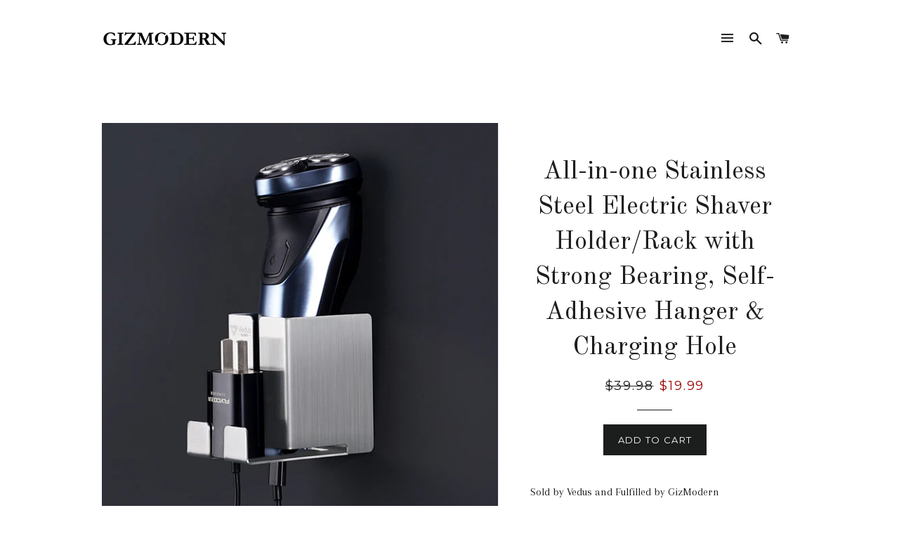

--- FILE ---
content_type: text/html; charset=utf-8
request_url: https://gizmodern.com/products/all-in-one-stainless-steel-electric-shaver-holder-rack-with-strong-bearing-self-adhesive-hanger-charging-hole
body_size: 18879
content:
<!doctype html>
<!--[if lt IE 7]><html class="no-js lt-ie9 lt-ie8 lt-ie7" lang="en"> <![endif]-->
<!--[if IE 7]><html class="no-js lt-ie9 lt-ie8" lang="en"> <![endif]-->
<!--[if IE 8]><html class="no-js lt-ie9" lang="en"> <![endif]-->
<!--[if IE 9 ]><html class="ie9 no-js"> <![endif]-->
<!--[if (gt IE 9)|!(IE)]><!--> <html class="no-js"> <!--<![endif]-->
<head>

  <!-- Basic page needs ================================================== -->
  <meta charset="utf-8">
  <meta http-equiv="X-UA-Compatible" content="IE=edge,chrome=1">

  
    <link rel="shortcut icon" href="//gizmodern.com/cdn/shop/files/WeChat_Image_20180108144321_32x32.png?v=1613163751" type="image/png" />
  

  <!-- Title and description ================================================== -->
  <title>
  All-in-one Stainless Steel Electric Shaver Holder/Rack with Strong Bea &ndash; GizModern
  </title>

  
  <meta name="description" content="Sold by Vedus and Fulfilled by GizModernFREE SHIPPING WORLDWIDEA home for your shaver.Say goodbye to clutter and make your home cleaner.After using the shaver, put it back on the shelf for easier access next time.Suitable for most shavers, the small rack in the front can also hold the charger.You can also put toothpast">
  

  <!-- Helpers ================================================== -->
  <!-- /snippets/social-meta-tags.liquid -->


  <meta property="og:type" content="product">
  <meta property="og:title" content="All-in-one Stainless Steel Electric Shaver Holder/Rack with Strong Bearing, Self-Adhesive Hanger  &amp; Charging Hole">
  <meta property="og:url" content="https://gizmodern.com/products/all-in-one-stainless-steel-electric-shaver-holder-rack-with-strong-bearing-self-adhesive-hanger-charging-hole">
  <meta property="og:description" content="Sold by Vedus and Fulfilled by GizModernFREE SHIPPING WORLDWIDEA home for your shaver.Say goodbye to clutter and make your home cleaner.After using the shaver, put it back on the shelf for easier access next time.Suitable for most shavers, the small rack in the front can also hold the charger.You can also put toothpaste, toothbrush, skincare products on the shelf.The cut-out design reserved at the bottom allows you to charge the shaver.Super load-bearing capacity makes it more durable.Real 304 stainless steel, strong and not rusty.Smooth edges on the edges will not cut your hands.How to install:1. Remove dust and oil stains from the wall and keep the wall dry for installation. 2. Peel off the protective film behind the non-marking sticker.3. Align the sticker to the place where it needs to be installed. 4. Stick to the wall and press with your hands to remove air.5. Clip the shaver frame onto the invisible sticker. 6. Allow to use after standing for 30min.Applicable surface:Inapplicable surfaces:Dimensions:Shipped directly from the manufacturer. 100% Satisfaction GUARANTEED!">
  
    <meta property="og:image" content="http://gizmodern.com/cdn/shop/products/9_7b6fad19-9995-4220-916d-e69d45e7cff0_grande.jpg?v=1578592186">
    <meta property="og:image:secure_url" content="https://gizmodern.com/cdn/shop/products/9_7b6fad19-9995-4220-916d-e69d45e7cff0_grande.jpg?v=1578592186">
  
    <meta property="og:image" content="http://gizmodern.com/cdn/shop/products/10_89946ea1-b3d1-4236-a7ed-2a10a706153d_grande.jpg?v=1578592186">
    <meta property="og:image:secure_url" content="https://gizmodern.com/cdn/shop/products/10_89946ea1-b3d1-4236-a7ed-2a10a706153d_grande.jpg?v=1578592186">
  
    <meta property="og:image" content="http://gizmodern.com/cdn/shop/products/4_66344200-efb6-4a97-a720-f30fa48a86ba_grande.jpg?v=1578592186">
    <meta property="og:image:secure_url" content="https://gizmodern.com/cdn/shop/products/4_66344200-efb6-4a97-a720-f30fa48a86ba_grande.jpg?v=1578592186">
  
  <meta property="og:price:amount" content="19.99">
  <meta property="og:price:currency" content="USD">

<meta property="og:site_name" content="GizModern">


<meta name="twitter:card" content="summary_large_image">


  <meta name="twitter:title" content="All-in-one Stainless Steel Electric Shaver Holder/Rack with Strong Bearing, Self-Adhesive Hanger  &amp; Charging Hole">
  <meta name="twitter:description" content="Sold by Vedus and Fulfilled by GizModernFREE SHIPPING WORLDWIDEA home for your shaver.Say goodbye to clutter and make your home cleaner.After using the shaver, put it back on the shelf for easier acce">


  <link rel="canonical" href="https://gizmodern.com/products/all-in-one-stainless-steel-electric-shaver-holder-rack-with-strong-bearing-self-adhesive-hanger-charging-hole">
  <meta name="viewport" content="width=device-width,initial-scale=1,shrink-to-fit=no">
  <meta name="theme-color" content="#1c1d1d">

  <!-- CSS ================================================== -->
  <link href="//gizmodern.com/cdn/shop/t/3/assets/timber.scss.css?v=142667115892813808361713454621" rel="stylesheet" type="text/css" media="all" />
  <link href="//gizmodern.com/cdn/shop/t/3/assets/theme.scss.css?v=176895982742539104101713454621" rel="stylesheet" type="text/css" media="all" />
  
  
  
  <link href="//fonts.googleapis.com/css?family=Arapey:400" rel="stylesheet" type="text/css" media="all" />


  
    
    
    <link href="//fonts.googleapis.com/css?family=Old+Standard+TT:400" rel="stylesheet" type="text/css" media="all" />
  


  
    
    
    <link href="//fonts.googleapis.com/css?family=Montserrat:400" rel="stylesheet" type="text/css" media="all" />
  



  <!-- Sections ================================================== -->
  <script>
    window.theme = window.theme || {};
    theme.strings = {
      zoomClose: "Close (Esc)",
      zoomPrev: "Previous (Left arrow key)",
      zoomNext: "Next (Right arrow key)",
      moneyFormat: "${{amount}}"
    };
    theme.settings = {
      cartType: "drawer",
      gridType: "collage"
    };
  </script>

  <!--[if (gt IE 9)|!(IE)]><!--><script src="//gizmodern.com/cdn/shop/t/3/assets/theme.js?v=163542771199847708711488398675" defer="defer"></script><!--<![endif]-->
  <!--[if lte IE 9]><script src="//gizmodern.com/cdn/shop/t/3/assets/theme.js?v=163542771199847708711488398675"></script><![endif]-->

  <!-- Header hook for plugins ================================================== -->
  <script>window.performance && window.performance.mark && window.performance.mark('shopify.content_for_header.start');</script><meta name="google-site-verification" content="Ogek-ChQxWPNU39M6x8nDNz4Bj6_hW_DmG84pryXI3k">
<meta name="facebook-domain-verification" content="bn3vwp0zplvjdxh8zcnxo2f08eerax">
<meta id="shopify-digital-wallet" name="shopify-digital-wallet" content="/16333093/digital_wallets/dialog">
<meta name="shopify-checkout-api-token" content="023c78fabf685f282692c97217fe89ca">
<meta id="in-context-paypal-metadata" data-shop-id="16333093" data-venmo-supported="false" data-environment="production" data-locale="en_US" data-paypal-v4="true" data-currency="USD">
<link rel="alternate" hreflang="x-default" href="https://gizmodern.com/products/all-in-one-stainless-steel-electric-shaver-holder-rack-with-strong-bearing-self-adhesive-hanger-charging-hole">
<link rel="alternate" hreflang="en-AU" href="https://gizmodern.com/en-au/products/all-in-one-stainless-steel-electric-shaver-holder-rack-with-strong-bearing-self-adhesive-hanger-charging-hole">
<link rel="alternate" hreflang="en-CA" href="https://gizmodern.com/en-ca/products/all-in-one-stainless-steel-electric-shaver-holder-rack-with-strong-bearing-self-adhesive-hanger-charging-hole">
<link rel="alternate" hreflang="en-SG" href="https://gizmodern.com/en-sg/products/all-in-one-stainless-steel-electric-shaver-holder-rack-with-strong-bearing-self-adhesive-hanger-charging-hole">
<link rel="alternate" type="application/json+oembed" href="https://gizmodern.com/products/all-in-one-stainless-steel-electric-shaver-holder-rack-with-strong-bearing-self-adhesive-hanger-charging-hole.oembed">
<script async="async" src="/checkouts/internal/preloads.js?locale=en-US"></script>
<link rel="preconnect" href="https://shop.app" crossorigin="anonymous">
<script async="async" src="https://shop.app/checkouts/internal/preloads.js?locale=en-US&shop_id=16333093" crossorigin="anonymous"></script>
<script id="apple-pay-shop-capabilities" type="application/json">{"shopId":16333093,"countryCode":"CA","currencyCode":"USD","merchantCapabilities":["supports3DS"],"merchantId":"gid:\/\/shopify\/Shop\/16333093","merchantName":"GizModern","requiredBillingContactFields":["postalAddress","email","phone"],"requiredShippingContactFields":["postalAddress","email","phone"],"shippingType":"shipping","supportedNetworks":["visa","masterCard","amex","discover","jcb"],"total":{"type":"pending","label":"GizModern","amount":"1.00"},"shopifyPaymentsEnabled":true,"supportsSubscriptions":true}</script>
<script id="shopify-features" type="application/json">{"accessToken":"023c78fabf685f282692c97217fe89ca","betas":["rich-media-storefront-analytics"],"domain":"gizmodern.com","predictiveSearch":true,"shopId":16333093,"locale":"en"}</script>
<script>var Shopify = Shopify || {};
Shopify.shop = "backerbuy.myshopify.com";
Shopify.locale = "en";
Shopify.currency = {"active":"USD","rate":"1.0"};
Shopify.country = "US";
Shopify.theme = {"name":"brooklyn","id":129137857,"schema_name":"Brooklyn","schema_version":"2.1.3","theme_store_id":730,"role":"main"};
Shopify.theme.handle = "null";
Shopify.theme.style = {"id":null,"handle":null};
Shopify.cdnHost = "gizmodern.com/cdn";
Shopify.routes = Shopify.routes || {};
Shopify.routes.root = "/";</script>
<script type="module">!function(o){(o.Shopify=o.Shopify||{}).modules=!0}(window);</script>
<script>!function(o){function n(){var o=[];function n(){o.push(Array.prototype.slice.apply(arguments))}return n.q=o,n}var t=o.Shopify=o.Shopify||{};t.loadFeatures=n(),t.autoloadFeatures=n()}(window);</script>
<script>
  window.ShopifyPay = window.ShopifyPay || {};
  window.ShopifyPay.apiHost = "shop.app\/pay";
  window.ShopifyPay.redirectState = null;
</script>
<script id="shop-js-analytics" type="application/json">{"pageType":"product"}</script>
<script defer="defer" async type="module" src="//gizmodern.com/cdn/shopifycloud/shop-js/modules/v2/client.init-shop-cart-sync_DtuiiIyl.en.esm.js"></script>
<script defer="defer" async type="module" src="//gizmodern.com/cdn/shopifycloud/shop-js/modules/v2/chunk.common_CUHEfi5Q.esm.js"></script>
<script type="module">
  await import("//gizmodern.com/cdn/shopifycloud/shop-js/modules/v2/client.init-shop-cart-sync_DtuiiIyl.en.esm.js");
await import("//gizmodern.com/cdn/shopifycloud/shop-js/modules/v2/chunk.common_CUHEfi5Q.esm.js");

  window.Shopify.SignInWithShop?.initShopCartSync?.({"fedCMEnabled":true,"windoidEnabled":true});

</script>
<script>
  window.Shopify = window.Shopify || {};
  if (!window.Shopify.featureAssets) window.Shopify.featureAssets = {};
  window.Shopify.featureAssets['shop-js'] = {"shop-cart-sync":["modules/v2/client.shop-cart-sync_DFoTY42P.en.esm.js","modules/v2/chunk.common_CUHEfi5Q.esm.js"],"init-fed-cm":["modules/v2/client.init-fed-cm_D2UNy1i2.en.esm.js","modules/v2/chunk.common_CUHEfi5Q.esm.js"],"init-shop-email-lookup-coordinator":["modules/v2/client.init-shop-email-lookup-coordinator_BQEe2rDt.en.esm.js","modules/v2/chunk.common_CUHEfi5Q.esm.js"],"shop-cash-offers":["modules/v2/client.shop-cash-offers_3CTtReFF.en.esm.js","modules/v2/chunk.common_CUHEfi5Q.esm.js","modules/v2/chunk.modal_BewljZkx.esm.js"],"shop-button":["modules/v2/client.shop-button_C6oxCjDL.en.esm.js","modules/v2/chunk.common_CUHEfi5Q.esm.js"],"init-windoid":["modules/v2/client.init-windoid_5pix8xhK.en.esm.js","modules/v2/chunk.common_CUHEfi5Q.esm.js"],"avatar":["modules/v2/client.avatar_BTnouDA3.en.esm.js"],"init-shop-cart-sync":["modules/v2/client.init-shop-cart-sync_DtuiiIyl.en.esm.js","modules/v2/chunk.common_CUHEfi5Q.esm.js"],"shop-toast-manager":["modules/v2/client.shop-toast-manager_BYv_8cH1.en.esm.js","modules/v2/chunk.common_CUHEfi5Q.esm.js"],"pay-button":["modules/v2/client.pay-button_FnF9EIkY.en.esm.js","modules/v2/chunk.common_CUHEfi5Q.esm.js"],"shop-login-button":["modules/v2/client.shop-login-button_CH1KUpOf.en.esm.js","modules/v2/chunk.common_CUHEfi5Q.esm.js","modules/v2/chunk.modal_BewljZkx.esm.js"],"init-customer-accounts-sign-up":["modules/v2/client.init-customer-accounts-sign-up_aj7QGgYS.en.esm.js","modules/v2/client.shop-login-button_CH1KUpOf.en.esm.js","modules/v2/chunk.common_CUHEfi5Q.esm.js","modules/v2/chunk.modal_BewljZkx.esm.js"],"init-shop-for-new-customer-accounts":["modules/v2/client.init-shop-for-new-customer-accounts_NbnYRf_7.en.esm.js","modules/v2/client.shop-login-button_CH1KUpOf.en.esm.js","modules/v2/chunk.common_CUHEfi5Q.esm.js","modules/v2/chunk.modal_BewljZkx.esm.js"],"init-customer-accounts":["modules/v2/client.init-customer-accounts_ppedhqCH.en.esm.js","modules/v2/client.shop-login-button_CH1KUpOf.en.esm.js","modules/v2/chunk.common_CUHEfi5Q.esm.js","modules/v2/chunk.modal_BewljZkx.esm.js"],"shop-follow-button":["modules/v2/client.shop-follow-button_CMIBBa6u.en.esm.js","modules/v2/chunk.common_CUHEfi5Q.esm.js","modules/v2/chunk.modal_BewljZkx.esm.js"],"lead-capture":["modules/v2/client.lead-capture_But0hIyf.en.esm.js","modules/v2/chunk.common_CUHEfi5Q.esm.js","modules/v2/chunk.modal_BewljZkx.esm.js"],"checkout-modal":["modules/v2/client.checkout-modal_BBxc70dQ.en.esm.js","modules/v2/chunk.common_CUHEfi5Q.esm.js","modules/v2/chunk.modal_BewljZkx.esm.js"],"shop-login":["modules/v2/client.shop-login_hM3Q17Kl.en.esm.js","modules/v2/chunk.common_CUHEfi5Q.esm.js","modules/v2/chunk.modal_BewljZkx.esm.js"],"payment-terms":["modules/v2/client.payment-terms_CAtGlQYS.en.esm.js","modules/v2/chunk.common_CUHEfi5Q.esm.js","modules/v2/chunk.modal_BewljZkx.esm.js"]};
</script>
<script id="__st">var __st={"a":16333093,"offset":-18000,"reqid":"4a69a9d2-649c-4899-9df6-4af19d6fd737-1766686847","pageurl":"gizmodern.com\/products\/all-in-one-stainless-steel-electric-shaver-holder-rack-with-strong-bearing-self-adhesive-hanger-charging-hole","u":"6a61f6507a21","p":"product","rtyp":"product","rid":4491322654769};</script>
<script>window.ShopifyPaypalV4VisibilityTracking = true;</script>
<script id="captcha-bootstrap">!function(){'use strict';const t='contact',e='account',n='new_comment',o=[[t,t],['blogs',n],['comments',n],[t,'customer']],c=[[e,'customer_login'],[e,'guest_login'],[e,'recover_customer_password'],[e,'create_customer']],r=t=>t.map((([t,e])=>`form[action*='/${t}']:not([data-nocaptcha='true']) input[name='form_type'][value='${e}']`)).join(','),a=t=>()=>t?[...document.querySelectorAll(t)].map((t=>t.form)):[];function s(){const t=[...o],e=r(t);return a(e)}const i='password',u='form_key',d=['recaptcha-v3-token','g-recaptcha-response','h-captcha-response',i],f=()=>{try{return window.sessionStorage}catch{return}},m='__shopify_v',_=t=>t.elements[u];function p(t,e,n=!1){try{const o=window.sessionStorage,c=JSON.parse(o.getItem(e)),{data:r}=function(t){const{data:e,action:n}=t;return t[m]||n?{data:e,action:n}:{data:t,action:n}}(c);for(const[e,n]of Object.entries(r))t.elements[e]&&(t.elements[e].value=n);n&&o.removeItem(e)}catch(o){console.error('form repopulation failed',{error:o})}}const l='form_type',E='cptcha';function T(t){t.dataset[E]=!0}const w=window,h=w.document,L='Shopify',v='ce_forms',y='captcha';let A=!1;((t,e)=>{const n=(g='f06e6c50-85a8-45c8-87d0-21a2b65856fe',I='https://cdn.shopify.com/shopifycloud/storefront-forms-hcaptcha/ce_storefront_forms_captcha_hcaptcha.v1.5.2.iife.js',D={infoText:'Protected by hCaptcha',privacyText:'Privacy',termsText:'Terms'},(t,e,n)=>{const o=w[L][v],c=o.bindForm;if(c)return c(t,g,e,D).then(n);var r;o.q.push([[t,g,e,D],n]),r=I,A||(h.body.append(Object.assign(h.createElement('script'),{id:'captcha-provider',async:!0,src:r})),A=!0)});var g,I,D;w[L]=w[L]||{},w[L][v]=w[L][v]||{},w[L][v].q=[],w[L][y]=w[L][y]||{},w[L][y].protect=function(t,e){n(t,void 0,e),T(t)},Object.freeze(w[L][y]),function(t,e,n,w,h,L){const[v,y,A,g]=function(t,e,n){const i=e?o:[],u=t?c:[],d=[...i,...u],f=r(d),m=r(i),_=r(d.filter((([t,e])=>n.includes(e))));return[a(f),a(m),a(_),s()]}(w,h,L),I=t=>{const e=t.target;return e instanceof HTMLFormElement?e:e&&e.form},D=t=>v().includes(t);t.addEventListener('submit',(t=>{const e=I(t);if(!e)return;const n=D(e)&&!e.dataset.hcaptchaBound&&!e.dataset.recaptchaBound,o=_(e),c=g().includes(e)&&(!o||!o.value);(n||c)&&t.preventDefault(),c&&!n&&(function(t){try{if(!f())return;!function(t){const e=f();if(!e)return;const n=_(t);if(!n)return;const o=n.value;o&&e.removeItem(o)}(t);const e=Array.from(Array(32),(()=>Math.random().toString(36)[2])).join('');!function(t,e){_(t)||t.append(Object.assign(document.createElement('input'),{type:'hidden',name:u})),t.elements[u].value=e}(t,e),function(t,e){const n=f();if(!n)return;const o=[...t.querySelectorAll(`input[type='${i}']`)].map((({name:t})=>t)),c=[...d,...o],r={};for(const[a,s]of new FormData(t).entries())c.includes(a)||(r[a]=s);n.setItem(e,JSON.stringify({[m]:1,action:t.action,data:r}))}(t,e)}catch(e){console.error('failed to persist form',e)}}(e),e.submit())}));const S=(t,e)=>{t&&!t.dataset[E]&&(n(t,e.some((e=>e===t))),T(t))};for(const o of['focusin','change'])t.addEventListener(o,(t=>{const e=I(t);D(e)&&S(e,y())}));const B=e.get('form_key'),M=e.get(l),P=B&&M;t.addEventListener('DOMContentLoaded',(()=>{const t=y();if(P)for(const e of t)e.elements[l].value===M&&p(e,B);[...new Set([...A(),...v().filter((t=>'true'===t.dataset.shopifyCaptcha))])].forEach((e=>S(e,t)))}))}(h,new URLSearchParams(w.location.search),n,t,e,['guest_login'])})(!0,!0)}();</script>
<script integrity="sha256-4kQ18oKyAcykRKYeNunJcIwy7WH5gtpwJnB7kiuLZ1E=" data-source-attribution="shopify.loadfeatures" defer="defer" src="//gizmodern.com/cdn/shopifycloud/storefront/assets/storefront/load_feature-a0a9edcb.js" crossorigin="anonymous"></script>
<script crossorigin="anonymous" defer="defer" src="//gizmodern.com/cdn/shopifycloud/storefront/assets/shopify_pay/storefront-65b4c6d7.js?v=20250812"></script>
<script data-source-attribution="shopify.dynamic_checkout.dynamic.init">var Shopify=Shopify||{};Shopify.PaymentButton=Shopify.PaymentButton||{isStorefrontPortableWallets:!0,init:function(){window.Shopify.PaymentButton.init=function(){};var t=document.createElement("script");t.src="https://gizmodern.com/cdn/shopifycloud/portable-wallets/latest/portable-wallets.en.js",t.type="module",document.head.appendChild(t)}};
</script>
<script data-source-attribution="shopify.dynamic_checkout.buyer_consent">
  function portableWalletsHideBuyerConsent(e){var t=document.getElementById("shopify-buyer-consent"),n=document.getElementById("shopify-subscription-policy-button");t&&n&&(t.classList.add("hidden"),t.setAttribute("aria-hidden","true"),n.removeEventListener("click",e))}function portableWalletsShowBuyerConsent(e){var t=document.getElementById("shopify-buyer-consent"),n=document.getElementById("shopify-subscription-policy-button");t&&n&&(t.classList.remove("hidden"),t.removeAttribute("aria-hidden"),n.addEventListener("click",e))}window.Shopify?.PaymentButton&&(window.Shopify.PaymentButton.hideBuyerConsent=portableWalletsHideBuyerConsent,window.Shopify.PaymentButton.showBuyerConsent=portableWalletsShowBuyerConsent);
</script>
<script data-source-attribution="shopify.dynamic_checkout.cart.bootstrap">document.addEventListener("DOMContentLoaded",(function(){function t(){return document.querySelector("shopify-accelerated-checkout-cart, shopify-accelerated-checkout")}if(t())Shopify.PaymentButton.init();else{new MutationObserver((function(e,n){t()&&(Shopify.PaymentButton.init(),n.disconnect())})).observe(document.body,{childList:!0,subtree:!0})}}));
</script>
<link id="shopify-accelerated-checkout-styles" rel="stylesheet" media="screen" href="https://gizmodern.com/cdn/shopifycloud/portable-wallets/latest/accelerated-checkout-backwards-compat.css" crossorigin="anonymous">
<style id="shopify-accelerated-checkout-cart">
        #shopify-buyer-consent {
  margin-top: 1em;
  display: inline-block;
  width: 100%;
}

#shopify-buyer-consent.hidden {
  display: none;
}

#shopify-subscription-policy-button {
  background: none;
  border: none;
  padding: 0;
  text-decoration: underline;
  font-size: inherit;
  cursor: pointer;
}

#shopify-subscription-policy-button::before {
  box-shadow: none;
}

      </style>

<script>window.performance && window.performance.mark && window.performance.mark('shopify.content_for_header.end');</script>
  <!-- /snippets/oldIE-js.liquid -->


<!--[if lt IE 9]>
<script src="//cdnjs.cloudflare.com/ajax/libs/html5shiv/3.7.2/html5shiv.min.js" type="text/javascript"></script>
<script src="//gizmodern.com/cdn/shop/t/3/assets/respond.min.js?v=52248677837542619231480610612" type="text/javascript"></script>
<link href="//gizmodern.com/cdn/shop/t/3/assets/respond-proxy.html" id="respond-proxy" rel="respond-proxy" />
<link href="//gizmodern.com/search?q=d9b264a1f56a03054ef060c28f46952f" id="respond-redirect" rel="respond-redirect" />
<script src="//gizmodern.com/search?q=d9b264a1f56a03054ef060c28f46952f" type="text/javascript"></script>
<![endif]-->


<!--[if (lte IE 9) ]><script src="//gizmodern.com/cdn/shop/t/3/assets/match-media.min.js?v=159635276924582161481480610611" type="text/javascript"></script><![endif]-->


  <script src="//ajax.googleapis.com/ajax/libs/jquery/2.2.3/jquery.min.js" type="text/javascript"></script>
  <script src="//gizmodern.com/cdn/shop/t/3/assets/modernizr.min.js?v=21391054748206432451480610611" type="text/javascript"></script>

  
  

<link href="https://monorail-edge.shopifysvc.com" rel="dns-prefetch">
<script>(function(){if ("sendBeacon" in navigator && "performance" in window) {try {var session_token_from_headers = performance.getEntriesByType('navigation')[0].serverTiming.find(x => x.name == '_s').description;} catch {var session_token_from_headers = undefined;}var session_cookie_matches = document.cookie.match(/_shopify_s=([^;]*)/);var session_token_from_cookie = session_cookie_matches && session_cookie_matches.length === 2 ? session_cookie_matches[1] : "";var session_token = session_token_from_headers || session_token_from_cookie || "";function handle_abandonment_event(e) {var entries = performance.getEntries().filter(function(entry) {return /monorail-edge.shopifysvc.com/.test(entry.name);});if (!window.abandonment_tracked && entries.length === 0) {window.abandonment_tracked = true;var currentMs = Date.now();var navigation_start = performance.timing.navigationStart;var payload = {shop_id: 16333093,url: window.location.href,navigation_start,duration: currentMs - navigation_start,session_token,page_type: "product"};window.navigator.sendBeacon("https://monorail-edge.shopifysvc.com/v1/produce", JSON.stringify({schema_id: "online_store_buyer_site_abandonment/1.1",payload: payload,metadata: {event_created_at_ms: currentMs,event_sent_at_ms: currentMs}}));}}window.addEventListener('pagehide', handle_abandonment_event);}}());</script>
<script id="web-pixels-manager-setup">(function e(e,d,r,n,o){if(void 0===o&&(o={}),!Boolean(null===(a=null===(i=window.Shopify)||void 0===i?void 0:i.analytics)||void 0===a?void 0:a.replayQueue)){var i,a;window.Shopify=window.Shopify||{};var t=window.Shopify;t.analytics=t.analytics||{};var s=t.analytics;s.replayQueue=[],s.publish=function(e,d,r){return s.replayQueue.push([e,d,r]),!0};try{self.performance.mark("wpm:start")}catch(e){}var l=function(){var e={modern:/Edge?\/(1{2}[4-9]|1[2-9]\d|[2-9]\d{2}|\d{4,})\.\d+(\.\d+|)|Firefox\/(1{2}[4-9]|1[2-9]\d|[2-9]\d{2}|\d{4,})\.\d+(\.\d+|)|Chrom(ium|e)\/(9{2}|\d{3,})\.\d+(\.\d+|)|(Maci|X1{2}).+ Version\/(15\.\d+|(1[6-9]|[2-9]\d|\d{3,})\.\d+)([,.]\d+|)( \(\w+\)|)( Mobile\/\w+|) Safari\/|Chrome.+OPR\/(9{2}|\d{3,})\.\d+\.\d+|(CPU[ +]OS|iPhone[ +]OS|CPU[ +]iPhone|CPU IPhone OS|CPU iPad OS)[ +]+(15[._]\d+|(1[6-9]|[2-9]\d|\d{3,})[._]\d+)([._]\d+|)|Android:?[ /-](13[3-9]|1[4-9]\d|[2-9]\d{2}|\d{4,})(\.\d+|)(\.\d+|)|Android.+Firefox\/(13[5-9]|1[4-9]\d|[2-9]\d{2}|\d{4,})\.\d+(\.\d+|)|Android.+Chrom(ium|e)\/(13[3-9]|1[4-9]\d|[2-9]\d{2}|\d{4,})\.\d+(\.\d+|)|SamsungBrowser\/([2-9]\d|\d{3,})\.\d+/,legacy:/Edge?\/(1[6-9]|[2-9]\d|\d{3,})\.\d+(\.\d+|)|Firefox\/(5[4-9]|[6-9]\d|\d{3,})\.\d+(\.\d+|)|Chrom(ium|e)\/(5[1-9]|[6-9]\d|\d{3,})\.\d+(\.\d+|)([\d.]+$|.*Safari\/(?![\d.]+ Edge\/[\d.]+$))|(Maci|X1{2}).+ Version\/(10\.\d+|(1[1-9]|[2-9]\d|\d{3,})\.\d+)([,.]\d+|)( \(\w+\)|)( Mobile\/\w+|) Safari\/|Chrome.+OPR\/(3[89]|[4-9]\d|\d{3,})\.\d+\.\d+|(CPU[ +]OS|iPhone[ +]OS|CPU[ +]iPhone|CPU IPhone OS|CPU iPad OS)[ +]+(10[._]\d+|(1[1-9]|[2-9]\d|\d{3,})[._]\d+)([._]\d+|)|Android:?[ /-](13[3-9]|1[4-9]\d|[2-9]\d{2}|\d{4,})(\.\d+|)(\.\d+|)|Mobile Safari.+OPR\/([89]\d|\d{3,})\.\d+\.\d+|Android.+Firefox\/(13[5-9]|1[4-9]\d|[2-9]\d{2}|\d{4,})\.\d+(\.\d+|)|Android.+Chrom(ium|e)\/(13[3-9]|1[4-9]\d|[2-9]\d{2}|\d{4,})\.\d+(\.\d+|)|Android.+(UC? ?Browser|UCWEB|U3)[ /]?(15\.([5-9]|\d{2,})|(1[6-9]|[2-9]\d|\d{3,})\.\d+)\.\d+|SamsungBrowser\/(5\.\d+|([6-9]|\d{2,})\.\d+)|Android.+MQ{2}Browser\/(14(\.(9|\d{2,})|)|(1[5-9]|[2-9]\d|\d{3,})(\.\d+|))(\.\d+|)|K[Aa][Ii]OS\/(3\.\d+|([4-9]|\d{2,})\.\d+)(\.\d+|)/},d=e.modern,r=e.legacy,n=navigator.userAgent;return n.match(d)?"modern":n.match(r)?"legacy":"unknown"}(),u="modern"===l?"modern":"legacy",c=(null!=n?n:{modern:"",legacy:""})[u],f=function(e){return[e.baseUrl,"/wpm","/b",e.hashVersion,"modern"===e.buildTarget?"m":"l",".js"].join("")}({baseUrl:d,hashVersion:r,buildTarget:u}),m=function(e){var d=e.version,r=e.bundleTarget,n=e.surface,o=e.pageUrl,i=e.monorailEndpoint;return{emit:function(e){var a=e.status,t=e.errorMsg,s=(new Date).getTime(),l=JSON.stringify({metadata:{event_sent_at_ms:s},events:[{schema_id:"web_pixels_manager_load/3.1",payload:{version:d,bundle_target:r,page_url:o,status:a,surface:n,error_msg:t},metadata:{event_created_at_ms:s}}]});if(!i)return console&&console.warn&&console.warn("[Web Pixels Manager] No Monorail endpoint provided, skipping logging."),!1;try{return self.navigator.sendBeacon.bind(self.navigator)(i,l)}catch(e){}var u=new XMLHttpRequest;try{return u.open("POST",i,!0),u.setRequestHeader("Content-Type","text/plain"),u.send(l),!0}catch(e){return console&&console.warn&&console.warn("[Web Pixels Manager] Got an unhandled error while logging to Monorail."),!1}}}}({version:r,bundleTarget:l,surface:e.surface,pageUrl:self.location.href,monorailEndpoint:e.monorailEndpoint});try{o.browserTarget=l,function(e){var d=e.src,r=e.async,n=void 0===r||r,o=e.onload,i=e.onerror,a=e.sri,t=e.scriptDataAttributes,s=void 0===t?{}:t,l=document.createElement("script"),u=document.querySelector("head"),c=document.querySelector("body");if(l.async=n,l.src=d,a&&(l.integrity=a,l.crossOrigin="anonymous"),s)for(var f in s)if(Object.prototype.hasOwnProperty.call(s,f))try{l.dataset[f]=s[f]}catch(e){}if(o&&l.addEventListener("load",o),i&&l.addEventListener("error",i),u)u.appendChild(l);else{if(!c)throw new Error("Did not find a head or body element to append the script");c.appendChild(l)}}({src:f,async:!0,onload:function(){if(!function(){var e,d;return Boolean(null===(d=null===(e=window.Shopify)||void 0===e?void 0:e.analytics)||void 0===d?void 0:d.initialized)}()){var d=window.webPixelsManager.init(e)||void 0;if(d){var r=window.Shopify.analytics;r.replayQueue.forEach((function(e){var r=e[0],n=e[1],o=e[2];d.publishCustomEvent(r,n,o)})),r.replayQueue=[],r.publish=d.publishCustomEvent,r.visitor=d.visitor,r.initialized=!0}}},onerror:function(){return m.emit({status:"failed",errorMsg:"".concat(f," has failed to load")})},sri:function(e){var d=/^sha384-[A-Za-z0-9+/=]+$/;return"string"==typeof e&&d.test(e)}(c)?c:"",scriptDataAttributes:o}),m.emit({status:"loading"})}catch(e){m.emit({status:"failed",errorMsg:(null==e?void 0:e.message)||"Unknown error"})}}})({shopId: 16333093,storefrontBaseUrl: "https://gizmodern.com",extensionsBaseUrl: "https://extensions.shopifycdn.com/cdn/shopifycloud/web-pixels-manager",monorailEndpoint: "https://monorail-edge.shopifysvc.com/unstable/produce_batch",surface: "storefront-renderer",enabledBetaFlags: ["2dca8a86","a0d5f9d2"],webPixelsConfigList: [{"id":"551616760","configuration":"{\"config\":\"{\\\"pixel_id\\\":\\\"G-LZ7Z6NB6FD\\\",\\\"target_country\\\":\\\"US\\\",\\\"gtag_events\\\":[{\\\"type\\\":\\\"begin_checkout\\\",\\\"action_label\\\":\\\"G-LZ7Z6NB6FD\\\"},{\\\"type\\\":\\\"search\\\",\\\"action_label\\\":\\\"G-LZ7Z6NB6FD\\\"},{\\\"type\\\":\\\"view_item\\\",\\\"action_label\\\":[\\\"G-LZ7Z6NB6FD\\\",\\\"MC-TG5VDJ9M6Y\\\"]},{\\\"type\\\":\\\"purchase\\\",\\\"action_label\\\":[\\\"G-LZ7Z6NB6FD\\\",\\\"MC-TG5VDJ9M6Y\\\"]},{\\\"type\\\":\\\"page_view\\\",\\\"action_label\\\":[\\\"G-LZ7Z6NB6FD\\\",\\\"MC-TG5VDJ9M6Y\\\"]},{\\\"type\\\":\\\"add_payment_info\\\",\\\"action_label\\\":\\\"G-LZ7Z6NB6FD\\\"},{\\\"type\\\":\\\"add_to_cart\\\",\\\"action_label\\\":\\\"G-LZ7Z6NB6FD\\\"}],\\\"enable_monitoring_mode\\\":false}\"}","eventPayloadVersion":"v1","runtimeContext":"OPEN","scriptVersion":"b2a88bafab3e21179ed38636efcd8a93","type":"APP","apiClientId":1780363,"privacyPurposes":[],"dataSharingAdjustments":{"protectedCustomerApprovalScopes":["read_customer_address","read_customer_email","read_customer_name","read_customer_personal_data","read_customer_phone"]}},{"id":"63373560","eventPayloadVersion":"v1","runtimeContext":"LAX","scriptVersion":"1","type":"CUSTOM","privacyPurposes":["MARKETING"],"name":"Meta pixel (migrated)"},{"id":"shopify-app-pixel","configuration":"{}","eventPayloadVersion":"v1","runtimeContext":"STRICT","scriptVersion":"0450","apiClientId":"shopify-pixel","type":"APP","privacyPurposes":["ANALYTICS","MARKETING"]},{"id":"shopify-custom-pixel","eventPayloadVersion":"v1","runtimeContext":"LAX","scriptVersion":"0450","apiClientId":"shopify-pixel","type":"CUSTOM","privacyPurposes":["ANALYTICS","MARKETING"]}],isMerchantRequest: false,initData: {"shop":{"name":"GizModern","paymentSettings":{"currencyCode":"USD"},"myshopifyDomain":"backerbuy.myshopify.com","countryCode":"CA","storefrontUrl":"https:\/\/gizmodern.com"},"customer":null,"cart":null,"checkout":null,"productVariants":[{"price":{"amount":19.99,"currencyCode":"USD"},"product":{"title":"All-in-one Stainless Steel Electric Shaver Holder\/Rack with Strong Bearing, Self-Adhesive Hanger  \u0026 Charging Hole","vendor":"GizModern","id":"4491322654769","untranslatedTitle":"All-in-one Stainless Steel Electric Shaver Holder\/Rack with Strong Bearing, Self-Adhesive Hanger  \u0026 Charging Hole","url":"\/products\/all-in-one-stainless-steel-electric-shaver-holder-rack-with-strong-bearing-self-adhesive-hanger-charging-hole","type":""},"id":"31555715694641","image":{"src":"\/\/gizmodern.com\/cdn\/shop\/products\/4_66344200-efb6-4a97-a720-f30fa48a86ba.jpg?v=1578592186"},"sku":"","title":"Default Title","untranslatedTitle":"Default Title"}],"purchasingCompany":null},},"https://gizmodern.com/cdn","da62cc92w68dfea28pcf9825a4m392e00d0",{"modern":"","legacy":""},{"shopId":"16333093","storefrontBaseUrl":"https:\/\/gizmodern.com","extensionBaseUrl":"https:\/\/extensions.shopifycdn.com\/cdn\/shopifycloud\/web-pixels-manager","surface":"storefront-renderer","enabledBetaFlags":"[\"2dca8a86\", \"a0d5f9d2\"]","isMerchantRequest":"false","hashVersion":"da62cc92w68dfea28pcf9825a4m392e00d0","publish":"custom","events":"[[\"page_viewed\",{}],[\"product_viewed\",{\"productVariant\":{\"price\":{\"amount\":19.99,\"currencyCode\":\"USD\"},\"product\":{\"title\":\"All-in-one Stainless Steel Electric Shaver Holder\/Rack with Strong Bearing, Self-Adhesive Hanger  \u0026 Charging Hole\",\"vendor\":\"GizModern\",\"id\":\"4491322654769\",\"untranslatedTitle\":\"All-in-one Stainless Steel Electric Shaver Holder\/Rack with Strong Bearing, Self-Adhesive Hanger  \u0026 Charging Hole\",\"url\":\"\/products\/all-in-one-stainless-steel-electric-shaver-holder-rack-with-strong-bearing-self-adhesive-hanger-charging-hole\",\"type\":\"\"},\"id\":\"31555715694641\",\"image\":{\"src\":\"\/\/gizmodern.com\/cdn\/shop\/products\/4_66344200-efb6-4a97-a720-f30fa48a86ba.jpg?v=1578592186\"},\"sku\":\"\",\"title\":\"Default Title\",\"untranslatedTitle\":\"Default Title\"}}]]"});</script><script>
  window.ShopifyAnalytics = window.ShopifyAnalytics || {};
  window.ShopifyAnalytics.meta = window.ShopifyAnalytics.meta || {};
  window.ShopifyAnalytics.meta.currency = 'USD';
  var meta = {"product":{"id":4491322654769,"gid":"gid:\/\/shopify\/Product\/4491322654769","vendor":"GizModern","type":"","handle":"all-in-one-stainless-steel-electric-shaver-holder-rack-with-strong-bearing-self-adhesive-hanger-charging-hole","variants":[{"id":31555715694641,"price":1999,"name":"All-in-one Stainless Steel Electric Shaver Holder\/Rack with Strong Bearing, Self-Adhesive Hanger  \u0026 Charging Hole","public_title":null,"sku":""}],"remote":false},"page":{"pageType":"product","resourceType":"product","resourceId":4491322654769,"requestId":"4a69a9d2-649c-4899-9df6-4af19d6fd737-1766686847"}};
  for (var attr in meta) {
    window.ShopifyAnalytics.meta[attr] = meta[attr];
  }
</script>
<script class="analytics">
  (function () {
    var customDocumentWrite = function(content) {
      var jquery = null;

      if (window.jQuery) {
        jquery = window.jQuery;
      } else if (window.Checkout && window.Checkout.$) {
        jquery = window.Checkout.$;
      }

      if (jquery) {
        jquery('body').append(content);
      }
    };

    var hasLoggedConversion = function(token) {
      if (token) {
        return document.cookie.indexOf('loggedConversion=' + token) !== -1;
      }
      return false;
    }

    var setCookieIfConversion = function(token) {
      if (token) {
        var twoMonthsFromNow = new Date(Date.now());
        twoMonthsFromNow.setMonth(twoMonthsFromNow.getMonth() + 2);

        document.cookie = 'loggedConversion=' + token + '; expires=' + twoMonthsFromNow;
      }
    }

    var trekkie = window.ShopifyAnalytics.lib = window.trekkie = window.trekkie || [];
    if (trekkie.integrations) {
      return;
    }
    trekkie.methods = [
      'identify',
      'page',
      'ready',
      'track',
      'trackForm',
      'trackLink'
    ];
    trekkie.factory = function(method) {
      return function() {
        var args = Array.prototype.slice.call(arguments);
        args.unshift(method);
        trekkie.push(args);
        return trekkie;
      };
    };
    for (var i = 0; i < trekkie.methods.length; i++) {
      var key = trekkie.methods[i];
      trekkie[key] = trekkie.factory(key);
    }
    trekkie.load = function(config) {
      trekkie.config = config || {};
      trekkie.config.initialDocumentCookie = document.cookie;
      var first = document.getElementsByTagName('script')[0];
      var script = document.createElement('script');
      script.type = 'text/javascript';
      script.onerror = function(e) {
        var scriptFallback = document.createElement('script');
        scriptFallback.type = 'text/javascript';
        scriptFallback.onerror = function(error) {
                var Monorail = {
      produce: function produce(monorailDomain, schemaId, payload) {
        var currentMs = new Date().getTime();
        var event = {
          schema_id: schemaId,
          payload: payload,
          metadata: {
            event_created_at_ms: currentMs,
            event_sent_at_ms: currentMs
          }
        };
        return Monorail.sendRequest("https://" + monorailDomain + "/v1/produce", JSON.stringify(event));
      },
      sendRequest: function sendRequest(endpointUrl, payload) {
        // Try the sendBeacon API
        if (window && window.navigator && typeof window.navigator.sendBeacon === 'function' && typeof window.Blob === 'function' && !Monorail.isIos12()) {
          var blobData = new window.Blob([payload], {
            type: 'text/plain'
          });

          if (window.navigator.sendBeacon(endpointUrl, blobData)) {
            return true;
          } // sendBeacon was not successful

        } // XHR beacon

        var xhr = new XMLHttpRequest();

        try {
          xhr.open('POST', endpointUrl);
          xhr.setRequestHeader('Content-Type', 'text/plain');
          xhr.send(payload);
        } catch (e) {
          console.log(e);
        }

        return false;
      },
      isIos12: function isIos12() {
        return window.navigator.userAgent.lastIndexOf('iPhone; CPU iPhone OS 12_') !== -1 || window.navigator.userAgent.lastIndexOf('iPad; CPU OS 12_') !== -1;
      }
    };
    Monorail.produce('monorail-edge.shopifysvc.com',
      'trekkie_storefront_load_errors/1.1',
      {shop_id: 16333093,
      theme_id: 129137857,
      app_name: "storefront",
      context_url: window.location.href,
      source_url: "//gizmodern.com/cdn/s/trekkie.storefront.8f32c7f0b513e73f3235c26245676203e1209161.min.js"});

        };
        scriptFallback.async = true;
        scriptFallback.src = '//gizmodern.com/cdn/s/trekkie.storefront.8f32c7f0b513e73f3235c26245676203e1209161.min.js';
        first.parentNode.insertBefore(scriptFallback, first);
      };
      script.async = true;
      script.src = '//gizmodern.com/cdn/s/trekkie.storefront.8f32c7f0b513e73f3235c26245676203e1209161.min.js';
      first.parentNode.insertBefore(script, first);
    };
    trekkie.load(
      {"Trekkie":{"appName":"storefront","development":false,"defaultAttributes":{"shopId":16333093,"isMerchantRequest":null,"themeId":129137857,"themeCityHash":"6964177035526960140","contentLanguage":"en","currency":"USD","eventMetadataId":"8caae49c-d2b1-4c8a-af95-29bc3fbab9ab"},"isServerSideCookieWritingEnabled":true,"monorailRegion":"shop_domain","enabledBetaFlags":["65f19447"]},"Session Attribution":{},"S2S":{"facebookCapiEnabled":false,"source":"trekkie-storefront-renderer","apiClientId":580111}}
    );

    var loaded = false;
    trekkie.ready(function() {
      if (loaded) return;
      loaded = true;

      window.ShopifyAnalytics.lib = window.trekkie;

      var originalDocumentWrite = document.write;
      document.write = customDocumentWrite;
      try { window.ShopifyAnalytics.merchantGoogleAnalytics.call(this); } catch(error) {};
      document.write = originalDocumentWrite;

      window.ShopifyAnalytics.lib.page(null,{"pageType":"product","resourceType":"product","resourceId":4491322654769,"requestId":"4a69a9d2-649c-4899-9df6-4af19d6fd737-1766686847","shopifyEmitted":true});

      var match = window.location.pathname.match(/checkouts\/(.+)\/(thank_you|post_purchase)/)
      var token = match? match[1]: undefined;
      if (!hasLoggedConversion(token)) {
        setCookieIfConversion(token);
        window.ShopifyAnalytics.lib.track("Viewed Product",{"currency":"USD","variantId":31555715694641,"productId":4491322654769,"productGid":"gid:\/\/shopify\/Product\/4491322654769","name":"All-in-one Stainless Steel Electric Shaver Holder\/Rack with Strong Bearing, Self-Adhesive Hanger  \u0026 Charging Hole","price":"19.99","sku":"","brand":"GizModern","variant":null,"category":"","nonInteraction":true,"remote":false},undefined,undefined,{"shopifyEmitted":true});
      window.ShopifyAnalytics.lib.track("monorail:\/\/trekkie_storefront_viewed_product\/1.1",{"currency":"USD","variantId":31555715694641,"productId":4491322654769,"productGid":"gid:\/\/shopify\/Product\/4491322654769","name":"All-in-one Stainless Steel Electric Shaver Holder\/Rack with Strong Bearing, Self-Adhesive Hanger  \u0026 Charging Hole","price":"19.99","sku":"","brand":"GizModern","variant":null,"category":"","nonInteraction":true,"remote":false,"referer":"https:\/\/gizmodern.com\/products\/all-in-one-stainless-steel-electric-shaver-holder-rack-with-strong-bearing-self-adhesive-hanger-charging-hole"});
      }
    });


        var eventsListenerScript = document.createElement('script');
        eventsListenerScript.async = true;
        eventsListenerScript.src = "//gizmodern.com/cdn/shopifycloud/storefront/assets/shop_events_listener-3da45d37.js";
        document.getElementsByTagName('head')[0].appendChild(eventsListenerScript);

})();</script>
  <script>
  if (!window.ga || (window.ga && typeof window.ga !== 'function')) {
    window.ga = function ga() {
      (window.ga.q = window.ga.q || []).push(arguments);
      if (window.Shopify && window.Shopify.analytics && typeof window.Shopify.analytics.publish === 'function') {
        window.Shopify.analytics.publish("ga_stub_called", {}, {sendTo: "google_osp_migration"});
      }
      console.error("Shopify's Google Analytics stub called with:", Array.from(arguments), "\nSee https://help.shopify.com/manual/promoting-marketing/pixels/pixel-migration#google for more information.");
    };
    if (window.Shopify && window.Shopify.analytics && typeof window.Shopify.analytics.publish === 'function') {
      window.Shopify.analytics.publish("ga_stub_initialized", {}, {sendTo: "google_osp_migration"});
    }
  }
</script>
<script
  defer
  src="https://gizmodern.com/cdn/shopifycloud/perf-kit/shopify-perf-kit-2.1.2.min.js"
  data-application="storefront-renderer"
  data-shop-id="16333093"
  data-render-region="gcp-us-central1"
  data-page-type="product"
  data-theme-instance-id="129137857"
  data-theme-name="Brooklyn"
  data-theme-version="2.1.3"
  data-monorail-region="shop_domain"
  data-resource-timing-sampling-rate="10"
  data-shs="true"
  data-shs-beacon="true"
  data-shs-export-with-fetch="true"
  data-shs-logs-sample-rate="1"
  data-shs-beacon-endpoint="https://gizmodern.com/api/collect"
></script>
</head>


<body id="all-in-one-stainless-steel-electric-shaver-holder-rack-with-strong-bea" class="template-product">

  <div id="NavDrawer" class="drawer drawer--left">
    <div id="shopify-section-drawer-menu" class="shopify-section"><div data-section-id="drawer-menu" data-section-type="drawer-menu-section">
  <div class="drawer__fixed-header">
    <div class="drawer__header">
      <div class="drawer__close drawer__close--left">
        <button type="button" class="icon-fallback-text drawer__close-button js-drawer-close">
          <span class="icon icon-x" aria-hidden="true"></span>
          <span class="fallback-text">Close menu</span>
        </button>
      </div>
    </div>
  </div>
  <div class="drawer__inner">

    
      <!-- /snippets/search-bar.liquid -->





<form action="/search" method="get" class="input-group search-bar search-bar--drawer" role="search">
  
  <input type="search" name="q" value="" placeholder="Search our store" class="input-group-field" aria-label="Search our store">
  <span class="input-group-btn">
    <button type="submit" class="btn--secondary icon-fallback-text">
      <span class="icon icon-search" aria-hidden="true"></span>
      <span class="fallback-text">Search</span>
    </button>
  </span>
</form>

    

    <!-- begin mobile-nav -->
    <ul class="mobile-nav">
      
        
        
        
          <li class="mobile-nav__item">
            <a href="/" class="mobile-nav__link">Home</a>
          </li>
        
      
        
        
        
          <li class="mobile-nav__item">
            <a href="/collections/early-bird" class="mobile-nav__link">Early Bird</a>
          </li>
        
      
        
        
        
          <li class="mobile-nav__item">
            <a href="/collections/phones-accessories" class="mobile-nav__link">Phones & Accessories</a>
          </li>
        
      
        
        
        
          <li class="mobile-nav__item">
            <a href="/collections/cool-gadgets" class="mobile-nav__link">Cool Gadgets</a>
          </li>
        
      
        
        
        
          <li class="mobile-nav__item">
            <a href="/collections/gift-ideas" class="mobile-nav__link">Gift Ideas</a>
          </li>
        
      
        
        
        
          <li class="mobile-nav__item">
            <a href="/collections/better-life" class="mobile-nav__link">Everyday Carry</a>
          </li>
        
      
        
        
        
          <li class="mobile-nav__item">
            <a href="/collections/audio" class="mobile-nav__link">Audio</a>
          </li>
        
      
        
        
        
          <li class="mobile-nav__item">
            <a href="/collections/car-accessories" class="mobile-nav__link">Car Accessories</a>
          </li>
        
      
        
        
        
          <li class="mobile-nav__item">
            <a href="/collections/fashion-wearables" class="mobile-nav__link">Fashion & Wearables</a>
          </li>
        
      
        
        
        
          <li class="mobile-nav__item">
            <a href="/collections/home-office" class="mobile-nav__link">Home & Office</a>
          </li>
        
      
        
        
        
          <li class="mobile-nav__item">
            <a href="/collections/travel-outdoors" class="mobile-nav__link">Travel & Outdoors</a>
          </li>
        
      

      
      <li class="mobile-nav__spacer"></li>

      
      
        
          <li class="mobile-nav__item mobile-nav__item--secondary">
            <a href="/account/login" id="customer_login_link">Log In</a>
          </li>
          <li class="mobile-nav__item mobile-nav__item--secondary">
            <a href="/account/register" id="customer_register_link">Create Account</a>
          </li>
        
      
      
    </ul>
    <!-- //mobile-nav -->
  </div>
</div>


</div>
  </div>
  <div id="CartDrawer" class="drawer drawer--right drawer--has-fixed-footer">
    <div class="drawer__fixed-header">
      <div class="drawer__header">
        <div class="drawer__title">Your cart</div>
        <div class="drawer__close">
          <button type="button" class="icon-fallback-text drawer__close-button js-drawer-close">
            <span class="icon icon-x" aria-hidden="true"></span>
            <span class="fallback-text">Close Cart</span>
          </button>
        </div>
      </div>
    </div>
    <div class="drawer__inner">
      <div id="CartContainer" class="drawer__cart"></div>
    </div>
  </div>

  <div id="PageContainer" class="page-container">

    <div id="shopify-section-header" class="shopify-section"><style>
  .site-header__logo img {
    max-width: 180px;
  }

  @media screen and (max-width: 768px) {
    .site-header__logo img {
      max-width: 100%;
    }
  }
</style>


<div data-section-id="header" data-section-type="header-section" data-template="product">
  <div class="header-wrapper">
    <header class="site-header" role="banner">
      <div class="wrapper">
        <div class="grid--full grid--table">
          <div class="grid__item large--hide one-quarter">
            <div class="site-nav--mobile">
              <button type="button" class="icon-fallback-text site-nav__link js-drawer-open-left" aria-controls="NavDrawer">
                <span class="icon icon-hamburger" aria-hidden="true"></span>
                <span class="fallback-text">Site navigation</span>
              </button>
            </div>
          </div>
          <div class="grid__item large--one-third medium-down--one-half">
            
            
              <div class="h1 site-header__logo large--left" itemscope itemtype="http://schema.org/Organization">
            
              
                
                <a href="/" itemprop="url" class="site-header__logo-link">
                  
                   <img src="//gizmodern.com/cdn/shop/files/logo_e9f5a138-af4f-400a-a123-8b52917eff8b_180x.png?v=1613170068"
                   srcset="//gizmodern.com/cdn/shop/files/logo_e9f5a138-af4f-400a-a123-8b52917eff8b_180x.png?v=1613170068 1x, //gizmodern.com/cdn/shop/files/logo_e9f5a138-af4f-400a-a123-8b52917eff8b_180x@2x.png?v=1613170068 2x"
                   alt="GizModern"
                   itemprop="logo">
                </a>
                
              
            
              </div>
            
          </div>
          <div class="grid__item large--two-thirds large--text-right medium-down--hide">
            
            <!-- begin site-nav -->
            <ul class="site-nav" id="AccessibleNav">
              

              <li class="site-nav__item site-nav--compress__menu">
                <button type="button" class="icon-fallback-text site-nav__link site-nav__link--icon js-drawer-open-left" aria-controls="NavDrawer">
                  <span class="icon icon-hamburger" aria-hidden="true"></span>
                  <span class="fallback-text">Site navigation</span>
                </button>
              </li>
              
                
                
                
                  <li class="site-nav__item site-nav__expanded-item">
                    <a href="/" class="site-nav__link">Home</a>
                  </li>
                
              
                
                
                
                  <li class="site-nav__item site-nav__expanded-item">
                    <a href="/collections/early-bird" class="site-nav__link">Early Bird</a>
                  </li>
                
              
                
                
                
                  <li class="site-nav__item site-nav__expanded-item">
                    <a href="/collections/phones-accessories" class="site-nav__link">Phones & Accessories</a>
                  </li>
                
              
                
                
                
                  <li class="site-nav__item site-nav__expanded-item">
                    <a href="/collections/cool-gadgets" class="site-nav__link">Cool Gadgets</a>
                  </li>
                
              
                
                
                
                  <li class="site-nav__item site-nav__expanded-item">
                    <a href="/collections/gift-ideas" class="site-nav__link">Gift Ideas</a>
                  </li>
                
              
                
                
                
                  <li class="site-nav__item site-nav__expanded-item">
                    <a href="/collections/better-life" class="site-nav__link">Everyday Carry</a>
                  </li>
                
              
                
                
                
                  <li class="site-nav__item site-nav__expanded-item">
                    <a href="/collections/audio" class="site-nav__link">Audio</a>
                  </li>
                
              
                
                
                
                  <li class="site-nav__item site-nav__expanded-item">
                    <a href="/collections/car-accessories" class="site-nav__link">Car Accessories</a>
                  </li>
                
              
                
                
                
                  <li class="site-nav__item site-nav__expanded-item">
                    <a href="/collections/fashion-wearables" class="site-nav__link">Fashion & Wearables</a>
                  </li>
                
              
                
                
                
                  <li class="site-nav__item site-nav__expanded-item">
                    <a href="/collections/home-office" class="site-nav__link">Home & Office</a>
                  </li>
                
              
                
                
                
                  <li class="site-nav__item site-nav__expanded-item">
                    <a href="/collections/travel-outdoors" class="site-nav__link">Travel & Outdoors</a>
                  </li>
                
              

              
                <li class="site-nav__item site-nav__expanded-item">
                  <a class="site-nav__link site-nav__link--icon" href="/account">
                    <span class="icon-fallback-text">
                      <span class="icon icon-customer" aria-hidden="true"></span>
                      <span class="fallback-text">
                        
                          Log In
                        
                      </span>
                    </span>
                  </a>
                </li>
              

              
                
                
                <li class="site-nav__item">
                  <a href="/search" class="site-nav__link site-nav__link--icon js-toggle-search-modal" data-mfp-src="#SearchModal">
                    <span class="icon-fallback-text">
                      <span class="icon icon-search" aria-hidden="true"></span>
                      <span class="fallback-text">Search</span>
                    </span>
                  </a>
                </li>
              

              <li class="site-nav__item">
                <a href="/cart" class="site-nav__link site-nav__link--icon cart-link js-drawer-open-right" aria-controls="CartDrawer">
                  <span class="icon-fallback-text">
                    <span class="icon icon-cart" aria-hidden="true"></span>
                    <span class="fallback-text">Cart</span>
                  </span>
                  <span class="cart-link__bubble"></span>
                </a>
              </li>

            </ul>
            <!-- //site-nav -->
          </div>
          <div class="grid__item large--hide one-quarter">
            <div class="site-nav--mobile text-right">
              <a href="/cart" class="site-nav__link cart-link js-drawer-open-right" aria-controls="CartDrawer">
                <span class="icon-fallback-text">
                  <span class="icon icon-cart" aria-hidden="true"></span>
                  <span class="fallback-text">Cart</span>
                </span>
                <span class="cart-link__bubble"></span>
              </a>
            </div>
          </div>
        </div>

      </div>
    </header>
  </div>
</div>


</div>
    

    <main class="main-content" role="main">
      
        <div class="wrapper">
      
        <!-- /templates/product.liquid -->


<div id="shopify-section-product-template" class="shopify-section"><!-- /templates/product.liquid -->
<div itemscope itemtype="http://schema.org/Product" id="ProductSection" data-section-id="product-template" data-section-type="product-template" data-image-zoom-type="true" data-enable-history-state="true">
  <div itemscope itemtype="http://schema.org/Product">

    <meta itemprop="url" content="https://gizmodern.com/products/all-in-one-stainless-steel-electric-shaver-holder-rack-with-strong-bearing-self-adhesive-hanger-charging-hole">
    <meta itemprop="image" content="//gizmodern.com/cdn/shop/products/4_66344200-efb6-4a97-a720-f30fa48a86ba_grande.jpg?v=1578592186">

    

    <div class="grid product-single">
      <div class="grid__item large--seven-twelfths medium--seven-twelfths text-center">
        <div class="product-single__photos">
          

          
          <div class="product-single__photo-wrapper">
            <img class="product-single__photo"
              id="ProductPhotoImg"
              src="//gizmodern.com/cdn/shop/products/4_66344200-efb6-4a97-a720-f30fa48a86ba_grande.jpg?v=1578592186"
              data-mfp-src="//gizmodern.com/cdn/shop/products/4_66344200-efb6-4a97-a720-f30fa48a86ba_1024x1024.jpg?v=1578592186"
              alt="All-in-one Stainless Steel Electric Shaver Holder/Rack with Strong Bearing, Self-Adhesive Hanger  &amp; Charging Hole" data-image-id="14009620299825">
          </div>

          
          
            
          
            
              <div class="product-single__photo-wrapper">
                <img class="product-single__photo" src="//gizmodern.com/cdn/shop/products/10_89946ea1-b3d1-4236-a7ed-2a10a706153d_grande.jpg?v=1578592186"
                  data-mfp-src="//gizmodern.com/cdn/shop/products/10_89946ea1-b3d1-4236-a7ed-2a10a706153d_1024x1024.jpg?v=1578592186"
                  alt="All-in-one Stainless Steel Electric Shaver Holder/Rack with Strong Bearing, Self-Adhesive Hanger  &amp; Charging Hole"
                  data-image-id="14009620332593">
              </div>
            
          
            
              <div class="product-single__photo-wrapper">
                <img class="product-single__photo" src="//gizmodern.com/cdn/shop/products/9_7b6fad19-9995-4220-916d-e69d45e7cff0_grande.jpg?v=1578592186"
                  data-mfp-src="//gizmodern.com/cdn/shop/products/9_7b6fad19-9995-4220-916d-e69d45e7cff0_1024x1024.jpg?v=1578592186"
                  alt="All-in-one Stainless Steel Electric Shaver Holder/Rack with Strong Bearing, Self-Adhesive Hanger  &amp; Charging Hole"
                  data-image-id="14009620365361">
              </div>
            
          
        </div>
      </div>

      <div class="grid__item product-single__meta--wrapper medium--five-twelfths large--five-twelfths">
        <div class="product-single__meta">
          

          <h1 class="product-single__title" itemprop="name">All-in-one Stainless Steel Electric Shaver Holder/Rack with Strong Bearing, Self-Adhesive Hanger  & Charging Hole</h1>

          <div itemprop="offers" itemscope itemtype="http://schema.org/Offer">
            

            
              <span id="PriceA11y" class="visually-hidden">Regular price</span>
              <span class="product-single__price--wrapper">
                <span id="ComparePrice" class="product-single__price--compare-at">
                  
                    $39.98
                  
                </span>
              </span>
              <span id="ComparePriceA11y" class="visually-hidden">Sale price</span>
            

            <span id="ProductPrice"
              class="product-single__price on-sale"
              itemprop="price"
              content="19.99">
              $19.99
            </span>

            <hr class="hr--small">

            <meta itemprop="priceCurrency" content="USD">
            <link itemprop="availability" href="http://schema.org/InStock">

            <form action="/cart/add" method="post" enctype="multipart/form-data" class="product-single__form" id="AddToCartForm">
              

              <select name="id" id="ProductSelect" class="product-single__variants no-js">
                
                  
                    <option 
                      selected="selected" 
                      data-sku=""
                      value="31555715694641">
                      Default Title - $19.99 USD
                    </option>
                  
                
              </select>

              

              <div class="product-single__add-to-cart">
                <button type="submit" name="add" id="AddToCart" class="btn">
                  <span id="AddToCartText">
                    
                      Add to Cart
                    
                  </span>
                </button>
              </div>
            </form>

          </div>

          <div class="product-single__description rte" itemprop="description">
            <p>Sold by Vedus and Fulfilled by GizModern<br><br>FREE SHIPPING WORLDWIDE<iframe width="560" height="315" src="https://www.youtube.com/embed/7UaZJmKuUO0?autoplay=1&amp;mute=1&amp;loop=1&amp;playlist=7UaZJmKuUO0" frameborder="0" allow="accelerometer; autoplay; encrypted-media; gyroscope; picture-in-picture" allowfullscreen=""></iframe>A home for your shaver.<img src="https://media.giphy.com/media/lTMegmHf9zCkEtOzHs/giphy.gif">Say goodbye to clutter and make your home cleaner.<img src="https://cdn.shopify.com/s/files/1/1633/3093/files/2-1_698a0bdd-1876-42f6-a7d4-185bfcac039a_480x480.jpg?v=1578591826" alt="">After using the shaver, put it back on the shelf for easier access next time.<img src="https://cdn.shopify.com/s/files/1/1633/3093/files/1_b9eecde6-4e4e-4ca0-900f-a184ebe8c8eb_480x480.jpg?v=1578591815" alt="">Suitable for most shavers, the small rack in the front can also hold the charger.<img src="https://cdn.shopify.com/s/files/1/1633/3093/files/4_6811dc43-dee6-4a6c-8916-444b09f838cb_480x480.jpg?v=1578591846" alt="">You can also put toothpaste, toothbrush, skincare products on the shelf.<img src="https://media.giphy.com/media/SWuXvv3FO1MBvyS5hZ/giphy.gif"><img src="https://cdn.shopify.com/s/files/1/1633/3093/files/5_474b5b45-30ea-49b3-9a0e-cf64262bb135_480x480.jpg?v=1578591858" alt="">The cut-out design reserved at the bottom allows you to charge the shaver.<img src="https://cdn.shopify.com/s/files/1/1633/3093/files/6-1_2a7cb2cf-b09b-4d5c-999e-ce2a5934c4c9_480x480.jpg?v=1578591870" alt="">Super load-bearing capacity makes it more durable.<img src="https://cdn.shopify.com/s/files/1/1633/3093/files/7_6ae0a047-ad23-4d82-ba64-821930e0d700_480x480.jpg?v=1578591881" alt="">Real 304 stainless steel, strong and not rusty.<img src="https://cdn.shopify.com/s/files/1/1633/3093/files/8-1_437573fd-6e5f-4a20-9258-ff40adc8898e_480x480.jpg?v=1578591892" alt="">Smooth edges on the edges will not cut your hands.<img src="https://cdn.shopify.com/s/files/1/1633/3093/files/9-1_051adc8f-031b-4ba1-9c47-108348c53159_480x480.jpg?v=1578591907" alt="">How to install:<img src="https://media.giphy.com/media/ihksTMY6zQWRfvqCUU/giphy.gif">1. Remove dust and oil stains from the wall and keep the wall dry for installation. 2. Peel off the protective film behind the non-marking sticker.<img src="https://cdn.shopify.com/s/files/1/1633/3093/files/12-1_48276cc3-3298-46bc-8551-5b2991a26d03_480x480.jpg?v=1578591920" alt="">3. Align the sticker to the place where it needs to be installed. 4. Stick to the wall and press with your hands to remove air.<img src="https://cdn.shopify.com/s/files/1/1633/3093/files/12-2_4e1cfd66-377a-4cef-a305-5259db1600af_480x480.jpg?v=1578591932" alt="">5. Clip the shaver frame onto the invisible sticker. 6. Allow to use after standing for 30min.<img src="https://cdn.shopify.com/s/files/1/1633/3093/files/12-3_a9c90e3c-a0f7-4012-9757-1044120a2dcc_480x480.jpg?v=1578591944" alt="">Applicable surface:<img src="https://cdn.shopify.com/s/files/1/1633/3093/files/13-1_b2793453-a04a-4ce7-a339-412d619799a2_480x480.jpg?v=1578591958" alt="">Inapplicable surfaces:<img src="https://cdn.shopify.com/s/files/1/1633/3093/files/14-1_3ff29a24-95cd-42fa-a3c3-289c0dc785d7_480x480.jpg?v=1578591978" alt="">Dimensions:<img src="https://cdn.shopify.com/s/files/1/1633/3093/files/11_b7085e60-f29c-4991-a8c0-1424de6c3aa8_480x480.jpg?v=1578591988" alt="">Shipped directly from the manufacturer. 100% Satisfaction GUARANTEED!</p>
          </div>

          
            <!-- /snippets/social-sharing.liquid -->


<div class="social-sharing clean">

  
    <a target="_blank" href="//www.facebook.com/sharer.php?u=https://gizmodern.com/products/all-in-one-stainless-steel-electric-shaver-holder-rack-with-strong-bearing-self-adhesive-hanger-charging-hole" class="share-facebook" title="Share on Facebook">
      <span class="icon icon-facebook" aria-hidden="true"></span>
      <span class="share-title" aria-hidden="true">Share</span>
      <span class="visually-hidden">Share on Facebook</span>
    </a>
  

  
    <a target="_blank" href="//twitter.com/share?text=All-in-one%20Stainless%20Steel%20Electric%20Shaver%20Holder/Rack%20with%20Strong%20Bearing,%20Self-Adhesive%20Hanger%20%20%26%20Charging%20Hole&amp;url=https://gizmodern.com/products/all-in-one-stainless-steel-electric-shaver-holder-rack-with-strong-bearing-self-adhesive-hanger-charging-hole" class="share-twitter" title="Tweet on Twitter">
      <span class="icon icon-twitter" aria-hidden="true"></span>
      <span class="share-title" aria-hidden="true">Tweet</span>
      <span class="visually-hidden">Tweet on Twitter</span>
    </a>
  

  
    <a target="_blank" href="//pinterest.com/pin/create/button/?url=https://gizmodern.com/products/all-in-one-stainless-steel-electric-shaver-holder-rack-with-strong-bearing-self-adhesive-hanger-charging-hole&amp;media=//gizmodern.com/cdn/shop/products/4_66344200-efb6-4a97-a720-f30fa48a86ba_1024x1024.jpg?v=1578592186&amp;description=All-in-one%20Stainless%20Steel%20Electric%20Shaver%20Holder/Rack%20with%20Strong%20Bearing,%20Self-Adhesive%20Hanger%20%20%26%20Charging%20Hole" class="share-pinterest" title="Pin on Pinterest">
      <span class="icon icon-pinterest" aria-hidden="true"></span>
      <span class="share-title" aria-hidden="true">Pin it</span>
      <span class="visually-hidden">Pin on Pinterest</span>
    </a>
  

</div>

          
        </div>
      </div>
    </div>

    

  </div>
</div>

  <script type="application/json" id="ProductJson-product-template">
    {"id":4491322654769,"title":"All-in-one Stainless Steel Electric Shaver Holder\/Rack with Strong Bearing, Self-Adhesive Hanger  \u0026 Charging Hole","handle":"all-in-one-stainless-steel-electric-shaver-holder-rack-with-strong-bearing-self-adhesive-hanger-charging-hole","description":"\u003cp\u003eSold by Vedus and Fulfilled by GizModern\u003cbr\u003e\u003cbr\u003eFREE SHIPPING WORLDWIDE\u003ciframe width=\"560\" height=\"315\" src=\"https:\/\/www.youtube.com\/embed\/7UaZJmKuUO0?autoplay=1\u0026amp;mute=1\u0026amp;loop=1\u0026amp;playlist=7UaZJmKuUO0\" frameborder=\"0\" allow=\"accelerometer; autoplay; encrypted-media; gyroscope; picture-in-picture\" allowfullscreen=\"\"\u003e\u003c\/iframe\u003eA home for your shaver.\u003cimg src=\"https:\/\/media.giphy.com\/media\/lTMegmHf9zCkEtOzHs\/giphy.gif\"\u003eSay goodbye to clutter and make your home cleaner.\u003cimg src=\"https:\/\/cdn.shopify.com\/s\/files\/1\/1633\/3093\/files\/2-1_698a0bdd-1876-42f6-a7d4-185bfcac039a_480x480.jpg?v=1578591826\" alt=\"\"\u003eAfter using the shaver, put it back on the shelf for easier access next time.\u003cimg src=\"https:\/\/cdn.shopify.com\/s\/files\/1\/1633\/3093\/files\/1_b9eecde6-4e4e-4ca0-900f-a184ebe8c8eb_480x480.jpg?v=1578591815\" alt=\"\"\u003eSuitable for most shavers, the small rack in the front can also hold the charger.\u003cimg src=\"https:\/\/cdn.shopify.com\/s\/files\/1\/1633\/3093\/files\/4_6811dc43-dee6-4a6c-8916-444b09f838cb_480x480.jpg?v=1578591846\" alt=\"\"\u003eYou can also put toothpaste, toothbrush, skincare products on the shelf.\u003cimg src=\"https:\/\/media.giphy.com\/media\/SWuXvv3FO1MBvyS5hZ\/giphy.gif\"\u003e\u003cimg src=\"https:\/\/cdn.shopify.com\/s\/files\/1\/1633\/3093\/files\/5_474b5b45-30ea-49b3-9a0e-cf64262bb135_480x480.jpg?v=1578591858\" alt=\"\"\u003eThe cut-out design reserved at the bottom allows you to charge the shaver.\u003cimg src=\"https:\/\/cdn.shopify.com\/s\/files\/1\/1633\/3093\/files\/6-1_2a7cb2cf-b09b-4d5c-999e-ce2a5934c4c9_480x480.jpg?v=1578591870\" alt=\"\"\u003eSuper load-bearing capacity makes it more durable.\u003cimg src=\"https:\/\/cdn.shopify.com\/s\/files\/1\/1633\/3093\/files\/7_6ae0a047-ad23-4d82-ba64-821930e0d700_480x480.jpg?v=1578591881\" alt=\"\"\u003eReal 304 stainless steel, strong and not rusty.\u003cimg src=\"https:\/\/cdn.shopify.com\/s\/files\/1\/1633\/3093\/files\/8-1_437573fd-6e5f-4a20-9258-ff40adc8898e_480x480.jpg?v=1578591892\" alt=\"\"\u003eSmooth edges on the edges will not cut your hands.\u003cimg src=\"https:\/\/cdn.shopify.com\/s\/files\/1\/1633\/3093\/files\/9-1_051adc8f-031b-4ba1-9c47-108348c53159_480x480.jpg?v=1578591907\" alt=\"\"\u003eHow to install:\u003cimg src=\"https:\/\/media.giphy.com\/media\/ihksTMY6zQWRfvqCUU\/giphy.gif\"\u003e1. Remove dust and oil stains from the wall and keep the wall dry for installation. 2. Peel off the protective film behind the non-marking sticker.\u003cimg src=\"https:\/\/cdn.shopify.com\/s\/files\/1\/1633\/3093\/files\/12-1_48276cc3-3298-46bc-8551-5b2991a26d03_480x480.jpg?v=1578591920\" alt=\"\"\u003e3. Align the sticker to the place where it needs to be installed. 4. Stick to the wall and press with your hands to remove air.\u003cimg src=\"https:\/\/cdn.shopify.com\/s\/files\/1\/1633\/3093\/files\/12-2_4e1cfd66-377a-4cef-a305-5259db1600af_480x480.jpg?v=1578591932\" alt=\"\"\u003e5. Clip the shaver frame onto the invisible sticker. 6. Allow to use after standing for 30min.\u003cimg src=\"https:\/\/cdn.shopify.com\/s\/files\/1\/1633\/3093\/files\/12-3_a9c90e3c-a0f7-4012-9757-1044120a2dcc_480x480.jpg?v=1578591944\" alt=\"\"\u003eApplicable surface:\u003cimg src=\"https:\/\/cdn.shopify.com\/s\/files\/1\/1633\/3093\/files\/13-1_b2793453-a04a-4ce7-a339-412d619799a2_480x480.jpg?v=1578591958\" alt=\"\"\u003eInapplicable surfaces:\u003cimg src=\"https:\/\/cdn.shopify.com\/s\/files\/1\/1633\/3093\/files\/14-1_3ff29a24-95cd-42fa-a3c3-289c0dc785d7_480x480.jpg?v=1578591978\" alt=\"\"\u003eDimensions:\u003cimg src=\"https:\/\/cdn.shopify.com\/s\/files\/1\/1633\/3093\/files\/11_b7085e60-f29c-4991-a8c0-1424de6c3aa8_480x480.jpg?v=1578591988\" alt=\"\"\u003eShipped directly from the manufacturer. 100% Satisfaction GUARANTEED!\u003c\/p\u003e","published_at":"2020-01-09T12:41:29-05:00","created_at":"2020-01-09T12:49:46-05:00","vendor":"GizModern","type":"","tags":[],"price":1999,"price_min":1999,"price_max":1999,"available":true,"price_varies":false,"compare_at_price":3998,"compare_at_price_min":3998,"compare_at_price_max":3998,"compare_at_price_varies":false,"variants":[{"id":31555715694641,"title":"Default Title","option1":"Default Title","option2":null,"option3":null,"sku":"","requires_shipping":true,"taxable":false,"featured_image":null,"available":true,"name":"All-in-one Stainless Steel Electric Shaver Holder\/Rack with Strong Bearing, Self-Adhesive Hanger  \u0026 Charging Hole","public_title":null,"options":["Default Title"],"price":1999,"weight":0,"compare_at_price":3998,"inventory_quantity":-17,"inventory_management":null,"inventory_policy":"deny","barcode":"PA-Holder1046","requires_selling_plan":false,"selling_plan_allocations":[]}],"images":["\/\/gizmodern.com\/cdn\/shop\/products\/4_66344200-efb6-4a97-a720-f30fa48a86ba.jpg?v=1578592186","\/\/gizmodern.com\/cdn\/shop\/products\/10_89946ea1-b3d1-4236-a7ed-2a10a706153d.jpg?v=1578592186","\/\/gizmodern.com\/cdn\/shop\/products\/9_7b6fad19-9995-4220-916d-e69d45e7cff0.jpg?v=1578592186"],"featured_image":"\/\/gizmodern.com\/cdn\/shop\/products\/4_66344200-efb6-4a97-a720-f30fa48a86ba.jpg?v=1578592186","options":["Title"],"media":[{"alt":null,"id":6182571900977,"position":1,"preview_image":{"aspect_ratio":0.978,"height":763,"width":746,"src":"\/\/gizmodern.com\/cdn\/shop\/products\/4_66344200-efb6-4a97-a720-f30fa48a86ba.jpg?v=1578592186"},"aspect_ratio":0.978,"height":763,"media_type":"image","src":"\/\/gizmodern.com\/cdn\/shop\/products\/4_66344200-efb6-4a97-a720-f30fa48a86ba.jpg?v=1578592186","width":746},{"alt":null,"id":6182571933745,"position":2,"preview_image":{"aspect_ratio":1.567,"height":476,"width":746,"src":"\/\/gizmodern.com\/cdn\/shop\/products\/10_89946ea1-b3d1-4236-a7ed-2a10a706153d.jpg?v=1578592186"},"aspect_ratio":1.567,"height":476,"media_type":"image","src":"\/\/gizmodern.com\/cdn\/shop\/products\/10_89946ea1-b3d1-4236-a7ed-2a10a706153d.jpg?v=1578592186","width":746},{"alt":null,"id":6182571966513,"position":3,"preview_image":{"aspect_ratio":1.241,"height":601,"width":746,"src":"\/\/gizmodern.com\/cdn\/shop\/products\/9_7b6fad19-9995-4220-916d-e69d45e7cff0.jpg?v=1578592186"},"aspect_ratio":1.241,"height":601,"media_type":"image","src":"\/\/gizmodern.com\/cdn\/shop\/products\/9_7b6fad19-9995-4220-916d-e69d45e7cff0.jpg?v=1578592186","width":746}],"requires_selling_plan":false,"selling_plan_groups":[],"content":"\u003cp\u003eSold by Vedus and Fulfilled by GizModern\u003cbr\u003e\u003cbr\u003eFREE SHIPPING WORLDWIDE\u003ciframe width=\"560\" height=\"315\" src=\"https:\/\/www.youtube.com\/embed\/7UaZJmKuUO0?autoplay=1\u0026amp;mute=1\u0026amp;loop=1\u0026amp;playlist=7UaZJmKuUO0\" frameborder=\"0\" allow=\"accelerometer; autoplay; encrypted-media; gyroscope; picture-in-picture\" allowfullscreen=\"\"\u003e\u003c\/iframe\u003eA home for your shaver.\u003cimg src=\"https:\/\/media.giphy.com\/media\/lTMegmHf9zCkEtOzHs\/giphy.gif\"\u003eSay goodbye to clutter and make your home cleaner.\u003cimg src=\"https:\/\/cdn.shopify.com\/s\/files\/1\/1633\/3093\/files\/2-1_698a0bdd-1876-42f6-a7d4-185bfcac039a_480x480.jpg?v=1578591826\" alt=\"\"\u003eAfter using the shaver, put it back on the shelf for easier access next time.\u003cimg src=\"https:\/\/cdn.shopify.com\/s\/files\/1\/1633\/3093\/files\/1_b9eecde6-4e4e-4ca0-900f-a184ebe8c8eb_480x480.jpg?v=1578591815\" alt=\"\"\u003eSuitable for most shavers, the small rack in the front can also hold the charger.\u003cimg src=\"https:\/\/cdn.shopify.com\/s\/files\/1\/1633\/3093\/files\/4_6811dc43-dee6-4a6c-8916-444b09f838cb_480x480.jpg?v=1578591846\" alt=\"\"\u003eYou can also put toothpaste, toothbrush, skincare products on the shelf.\u003cimg src=\"https:\/\/media.giphy.com\/media\/SWuXvv3FO1MBvyS5hZ\/giphy.gif\"\u003e\u003cimg src=\"https:\/\/cdn.shopify.com\/s\/files\/1\/1633\/3093\/files\/5_474b5b45-30ea-49b3-9a0e-cf64262bb135_480x480.jpg?v=1578591858\" alt=\"\"\u003eThe cut-out design reserved at the bottom allows you to charge the shaver.\u003cimg src=\"https:\/\/cdn.shopify.com\/s\/files\/1\/1633\/3093\/files\/6-1_2a7cb2cf-b09b-4d5c-999e-ce2a5934c4c9_480x480.jpg?v=1578591870\" alt=\"\"\u003eSuper load-bearing capacity makes it more durable.\u003cimg src=\"https:\/\/cdn.shopify.com\/s\/files\/1\/1633\/3093\/files\/7_6ae0a047-ad23-4d82-ba64-821930e0d700_480x480.jpg?v=1578591881\" alt=\"\"\u003eReal 304 stainless steel, strong and not rusty.\u003cimg src=\"https:\/\/cdn.shopify.com\/s\/files\/1\/1633\/3093\/files\/8-1_437573fd-6e5f-4a20-9258-ff40adc8898e_480x480.jpg?v=1578591892\" alt=\"\"\u003eSmooth edges on the edges will not cut your hands.\u003cimg src=\"https:\/\/cdn.shopify.com\/s\/files\/1\/1633\/3093\/files\/9-1_051adc8f-031b-4ba1-9c47-108348c53159_480x480.jpg?v=1578591907\" alt=\"\"\u003eHow to install:\u003cimg src=\"https:\/\/media.giphy.com\/media\/ihksTMY6zQWRfvqCUU\/giphy.gif\"\u003e1. Remove dust and oil stains from the wall and keep the wall dry for installation. 2. Peel off the protective film behind the non-marking sticker.\u003cimg src=\"https:\/\/cdn.shopify.com\/s\/files\/1\/1633\/3093\/files\/12-1_48276cc3-3298-46bc-8551-5b2991a26d03_480x480.jpg?v=1578591920\" alt=\"\"\u003e3. Align the sticker to the place where it needs to be installed. 4. Stick to the wall and press with your hands to remove air.\u003cimg src=\"https:\/\/cdn.shopify.com\/s\/files\/1\/1633\/3093\/files\/12-2_4e1cfd66-377a-4cef-a305-5259db1600af_480x480.jpg?v=1578591932\" alt=\"\"\u003e5. Clip the shaver frame onto the invisible sticker. 6. Allow to use after standing for 30min.\u003cimg src=\"https:\/\/cdn.shopify.com\/s\/files\/1\/1633\/3093\/files\/12-3_a9c90e3c-a0f7-4012-9757-1044120a2dcc_480x480.jpg?v=1578591944\" alt=\"\"\u003eApplicable surface:\u003cimg src=\"https:\/\/cdn.shopify.com\/s\/files\/1\/1633\/3093\/files\/13-1_b2793453-a04a-4ce7-a339-412d619799a2_480x480.jpg?v=1578591958\" alt=\"\"\u003eInapplicable surfaces:\u003cimg src=\"https:\/\/cdn.shopify.com\/s\/files\/1\/1633\/3093\/files\/14-1_3ff29a24-95cd-42fa-a3c3-289c0dc785d7_480x480.jpg?v=1578591978\" alt=\"\"\u003eDimensions:\u003cimg src=\"https:\/\/cdn.shopify.com\/s\/files\/1\/1633\/3093\/files\/11_b7085e60-f29c-4991-a8c0-1424de6c3aa8_480x480.jpg?v=1578591988\" alt=\"\"\u003eShipped directly from the manufacturer. 100% Satisfaction GUARANTEED!\u003c\/p\u003e"}
  </script>



</div>
<div id="shopify-section-related-products" class="shopify-section">
<hr>
<div class="product-template__container page-width" itemscope itemtype="http://schema.org/Product" id="ProductSection-related-products" data-section-id="related-products" data-section-type="product" data-enable-history-state="true">
 

























  
    
      
      
      






  
  
  

    


  

  

  

  <aside class="grid">
    <div class="grid__item">
      
      <header class="section-header">
        <h2 class="section-header__title">Recommended Products</h1>
      </header>
      
      <div class="grid-uniform">
        
    
      
         
           

    <!-- /snippets/product-grid-item.liquid -->










<div class="grid__item grid-product large--one-quarter medium--one-third small--one-half">
  <div class="grid-product__wrapper">
    <div class="grid-product__image-wrapper">
      <a class="grid-product__image-link" href="/collections/cool-gadgets/products/modern-acrylic-glow-clock-silent-minimalist-desktop-timepiece-with-led-night-light-for-home-decor">
        <img src="//gizmodern.com/cdn/shop/files/2_42c1ec4f-ad49-4de1-8ebd-3bd000dcbc71_grande.jpg?v=1766449170" alt="Modern Acrylic Glow Clock: Silent Minimalist Desktop Timepiece with LED Night Light for Home Decor" class="grid-product__image">
      </a>
      
        <div class="grid-product__on-sale">
          
          <p>Save<br />$33</p>
        </div>
      
    </div>

    <a href="/collections/cool-gadgets/products/modern-acrylic-glow-clock-silent-minimalist-desktop-timepiece-with-led-night-light-for-home-decor" class="grid-product__meta">
      <span class="grid-product__title">Modern Acrylic Glow Clock: Silent Minimalist Desktop Timepiece with LED Night Light for Home Decor</span>
      <span class="grid-product__price-wrap">
        <span class="long-dash">—</span>
        <span class="grid-product__price">
          
            <span class="visually-hidden">Sale price</span>
          
          
            $35
          
        </span>
      </span>
      
    </a>
  </div>
</div>


             
             
           
        
      
    
      
         
           

    <!-- /snippets/product-grid-item.liquid -->










<div class="grid__item grid-product large--one-quarter medium--one-third small--one-half">
  <div class="grid-product__wrapper">
    <div class="grid-product__image-wrapper">
      <a class="grid-product__image-link" href="/collections/cool-gadgets/products/magnetic-ratchet-fidget-ring-diy-metal-edc-ring-for-stress-relief-tactile-sensory-play">
        <img src="//gizmodern.com/cdn/shop/files/GunmetalGold_grande.jpg?v=1766173003" alt="Magnetic Ratchet Fidget Ring: DIY Metal EDC Ring for Stress Relief &amp; Tactile Sensory Play" class="grid-product__image">
      </a>
      
        <div class="grid-product__on-sale">
          
          <p>Save<br />$45</p>
        </div>
      
    </div>

    <a href="/collections/cool-gadgets/products/magnetic-ratchet-fidget-ring-diy-metal-edc-ring-for-stress-relief-tactile-sensory-play" class="grid-product__meta">
      <span class="grid-product__title">Magnetic Ratchet Fidget Ring: DIY Metal EDC Ring for Stress Relief & Tactile Sensory Play</span>
      <span class="grid-product__price-wrap">
        <span class="long-dash">—</span>
        <span class="grid-product__price">
          
            <span class="visually-hidden">Sale price</span>
          
          
            $49
          
        </span>
      </span>
      
    </a>
  </div>
</div>


             
             
           
        
      
    
      
         
           

    <!-- /snippets/product-grid-item.liquid -->










<div class="grid__item grid-product large--one-quarter medium--one-third small--one-half">
  <div class="grid-product__wrapper">
    <div class="grid-product__image-wrapper">
      <a class="grid-product__image-link" href="/collections/cool-gadgets/products/versatile-edc-survival-multi-tool-foldable-screwdriver-bottle-opener-for-outdoor-adventure-and-daily-use">
        <img src="//gizmodern.com/cdn/shop/files/O1CN01gGBWUF1EwZriDTLRW__4611686018427384112-0-item_pic_jpg_grande.webp?v=1766172082" alt="Versatile EDC Survival Multi-Tool: Foldable Screwdriver &amp; Bottle Opener for Outdoor Adventure and Daily Use" class="grid-product__image">
      </a>
      
        <div class="grid-product__on-sale">
          
          <p>Save<br />$31</p>
        </div>
      
    </div>

    <a href="/collections/cool-gadgets/products/versatile-edc-survival-multi-tool-foldable-screwdriver-bottle-opener-for-outdoor-adventure-and-daily-use" class="grid-product__meta">
      <span class="grid-product__title">Versatile EDC Survival Multi-Tool: Foldable Screwdriver & Bottle Opener for Outdoor Adventure and Daily Use</span>
      <span class="grid-product__price-wrap">
        <span class="long-dash">—</span>
        <span class="grid-product__price">
          
            <span class="visually-hidden">Sale price</span>
          
          
            $35
          
        </span>
      </span>
      
    </a>
  </div>
</div>


             
             
           
        
      
    
      
         
           

    <!-- /snippets/product-grid-item.liquid -->










<div class="grid__item grid-product large--one-quarter medium--one-third small--one-half">
  <div class="grid-product__wrapper">
    <div class="grid-product__image-wrapper">
      <a class="grid-product__image-link" href="/collections/cool-gadgets/products/7g-ultra-light-mini-led-flashlight-aluminum-magnetic-charging-keychain-light-for-any-emergency">
        <img src="//gizmodern.com/cdn/shop/files/O1CN011LASo51o1AMU6zo6F__2217071345164_grande.jpg?v=1766076482" alt="7g Ultra-Light Mini LED Flashlight: Aluminum Magnetic Charging Keychain Light for Any Emergency" class="grid-product__image">
      </a>
      
        <div class="grid-product__on-sale">
          
          <p>Save<br />$40</p>
        </div>
      
    </div>

    <a href="/collections/cool-gadgets/products/7g-ultra-light-mini-led-flashlight-aluminum-magnetic-charging-keychain-light-for-any-emergency" class="grid-product__meta">
      <span class="grid-product__title">7g Ultra-Light Mini LED Flashlight: Aluminum Magnetic Charging Keychain Light for Any Emergency</span>
      <span class="grid-product__price-wrap">
        <span class="long-dash">—</span>
        <span class="grid-product__price">
          
            <span class="visually-hidden">Sale price</span>
          
          
            $59
          
        </span>
      </span>
      
    </a>
  </div>
</div>


             
             
           
        
      
    
      
         
           

    <!-- /snippets/product-grid-item.liquid -->










<div class="grid__item grid-product large--one-quarter medium--one-third small--one-half">
  <div class="grid-product__wrapper">
    <div class="grid-product__image-wrapper">
      <a class="grid-product__image-link" href="/collections/cool-gadgets/products/edc-multi-tool-keyring-outdoor-hex-wrench-screwdriver-gadget">
        <img src="//gizmodern.com/cdn/shop/files/EDCWithBlackSheath_grande.jpg?v=1765905517" alt="EDC Multi-Tool Keyring: Outdoor Hex Wrench &amp; Screwdriver Gadget" class="grid-product__image">
      </a>
      
        <div class="grid-product__on-sale">
          
          <p>Save<br />$20</p>
        </div>
      
    </div>

    <a href="/collections/cool-gadgets/products/edc-multi-tool-keyring-outdoor-hex-wrench-screwdriver-gadget" class="grid-product__meta">
      <span class="grid-product__title">EDC Multi-Tool Keyring: Outdoor Hex Wrench & Screwdriver Gadget</span>
      <span class="grid-product__price-wrap">
        <span class="long-dash">—</span>
        <span class="grid-product__price">
          
            <span class="visually-hidden">Sale price</span>
          
          
            $39
          
        </span>
      </span>
      
    </a>
  </div>
</div>


             
             
           
        
      
    
      
         
           

    <!-- /snippets/product-grid-item.liquid -->










<div class="grid__item grid-product large--one-quarter medium--one-third small--one-half">
  <div class="grid-product__wrapper">
    <div class="grid-product__image-wrapper">
      <a class="grid-product__image-link" href="/collections/cool-gadgets/products/survival-paracord-carabiner-stainless-steel-edc-keychain">
        <img src="//gizmodern.com/cdn/shop/files/Black_faac9551-3e94-493f-8831-19fc60640eb9_grande.jpg?v=1765902341" alt="Survival Paracord Carabiner: Stainless Steel EDC Keychain" class="grid-product__image">
      </a>
      
        <div class="grid-product__on-sale">
          
          <p>Save<br />$20</p>
        </div>
      
    </div>

    <a href="/collections/cool-gadgets/products/survival-paracord-carabiner-stainless-steel-edc-keychain" class="grid-product__meta">
      <span class="grid-product__title">Survival Paracord Carabiner: Stainless Steel EDC Keychain</span>
      <span class="grid-product__price-wrap">
        <span class="long-dash">—</span>
        <span class="grid-product__price">
          
            <span class="visually-hidden">Sale price</span>
          
          
            $19.99
          
        </span>
      </span>
      
    </a>
  </div>
</div>


             
             
           
        
      
    
      
         
           

    <!-- /snippets/product-grid-item.liquid -->










<div class="grid__item grid-product large--one-quarter medium--one-third small--one-half">
  <div class="grid-product__wrapper">
    <div class="grid-product__image-wrapper">
      <a class="grid-product__image-link" href="/collections/cool-gadgets/products/mini-singing-bowl-healing-meditation-sound">
        <img src="//gizmodern.com/cdn/shop/files/O1CN01PDhkLP1i88h9PmLkW__2216555534367_grande.jpg?v=1765826091" alt="Mini Singing Bowl: Healing Meditation Sound" class="grid-product__image">
      </a>
      
        <div class="grid-product__on-sale">
          
          <p>Save<br />$28.20</p>
        </div>
      
    </div>

    <a href="/collections/cool-gadgets/products/mini-singing-bowl-healing-meditation-sound" class="grid-product__meta">
      <span class="grid-product__title">Mini Singing Bowl: Healing Meditation Sound</span>
      <span class="grid-product__price-wrap">
        <span class="long-dash">—</span>
        <span class="grid-product__price">
          
            <span class="visually-hidden">Sale price</span>
          
          
            $39.80
          
        </span>
      </span>
      
    </a>
  </div>
</div>


             
             
           
        
      
    
      
         
           

    <!-- /snippets/product-grid-item.liquid -->










<div class="grid__item grid-product large--one-quarter medium--one-third small--one-half">
  <div class="grid-product__wrapper">
    <div class="grid-product__image-wrapper">
      <a class="grid-product__image-link" href="/collections/cool-gadgets/products/stainless-ghost-bell-crisp-sound-edc-charm">
        <img src="//gizmodern.com/cdn/shop/files/O1CN01S7g2hx1WzTDW49ssL__842802859_grande.jpg?v=1765825529" alt="Stainless Ghost Bell: Crisp Sound EDC Charm" class="grid-product__image">
      </a>
      
        <div class="grid-product__on-sale">
          
          <p>Save<br />$18</p>
        </div>
      
    </div>

    <a href="/collections/cool-gadgets/products/stainless-ghost-bell-crisp-sound-edc-charm" class="grid-product__meta">
      <span class="grid-product__title">Stainless Ghost Bell: Crisp Sound EDC Charm</span>
      <span class="grid-product__price-wrap">
        <span class="long-dash">—</span>
        <span class="grid-product__price">
          
            <span class="visually-hidden">Sale price</span>
          
          
            $35
          
        </span>
      </span>
      
    </a>
  </div>
</div>


             
             
           
        
      
    
      
         
           

    <!-- /snippets/product-grid-item.liquid -->










<div class="grid__item grid-product large--one-quarter medium--one-third small--one-half">
  <div class="grid-product__wrapper">
    <div class="grid-product__image-wrapper">
      <a class="grid-product__image-link" href="/collections/cool-gadgets/products/metal-gear-fidget-toy-edc-chain-flywheel">
        <img src="//gizmodern.com/cdn/shop/files/O1CN01tKeuGY1CGmSygoTuq__1560054_grande.jpg?v=1765760988" alt="Metal Gear Fidget Toy: EDC Chain Flywheel" class="grid-product__image">
      </a>
      
        <div class="grid-product__on-sale">
          
          <p>Save<br />$30</p>
        </div>
      
    </div>

    <a href="/collections/cool-gadgets/products/metal-gear-fidget-toy-edc-chain-flywheel" class="grid-product__meta">
      <span class="grid-product__title">Metal Gear Fidget Toy: EDC Chain Flywheel</span>
      <span class="grid-product__price-wrap">
        <span class="long-dash">—</span>
        <span class="grid-product__price">
          
            <span class="visually-hidden">Sale price</span>
          
          
            $39.80
          
        </span>
      </span>
      
    </a>
  </div>
</div>


             
             
           
        
      
    
      
         
           

    <!-- /snippets/product-grid-item.liquid -->










<div class="grid__item grid-product large--one-quarter medium--one-third small--one-half">
  <div class="grid-product__wrapper">
    <div class="grid-product__image-wrapper">
      <a class="grid-product__image-link" href="/collections/cool-gadgets/products/360-rotating-8-in-1-universal-wrench-tool">
        <img src="//gizmodern.com/cdn/shop/files/Box-End_grande.jpg?v=1765759783" alt="360° Rotating 8-in-1 Universal Wrench Tool" class="grid-product__image">
      </a>
      
        <div class="grid-product__on-sale">
          
          <p>Save<br />$30</p>
        </div>
      
    </div>

    <a href="/collections/cool-gadgets/products/360-rotating-8-in-1-universal-wrench-tool" class="grid-product__meta">
      <span class="grid-product__title">360° Rotating 8-in-1 Universal Wrench Tool</span>
      <span class="grid-product__price-wrap">
        <span class="long-dash">—</span>
        <span class="grid-product__price">
          
            <span class="visually-hidden">Sale price</span>
          
          
            $29.90
          
        </span>
      </span>
      
    </a>
  </div>
</div>


             
             
           
        
      
    
      
         
           

    <!-- /snippets/product-grid-item.liquid -->










<div class="grid__item grid-product large--one-quarter medium--one-third small--one-half">
  <div class="grid-product__wrapper">
    <div class="grid-product__image-wrapper">
      <a class="grid-product__image-link" href="/collections/cool-gadgets/products/universal-battery-tester-voltage-display-lithium-health-checker">
        <img src="//gizmodern.com/cdn/shop/files/1_46fa9519-5636-430f-a236-4d8d1534c14a_grande.jpg?v=1765465780" alt="Universal Battery Tester: Voltage Display &amp; Lithium Health Checker" class="grid-product__image">
      </a>
      
        <div class="grid-product__on-sale">
          
          <p>Save<br />$20</p>
        </div>
      
    </div>

    <a href="/collections/cool-gadgets/products/universal-battery-tester-voltage-display-lithium-health-checker" class="grid-product__meta">
      <span class="grid-product__title">Universal Battery Tester: Voltage Display & Lithium Health Checker</span>
      <span class="grid-product__price-wrap">
        <span class="long-dash">—</span>
        <span class="grid-product__price">
          
            <span class="visually-hidden">Sale price</span>
          
          
            $19.99
          
        </span>
      </span>
      
    </a>
  </div>
</div>


             
             
           
        
      
    
      
         
           

    <!-- /snippets/product-grid-item.liquid -->










<div class="grid__item grid-product large--one-quarter medium--one-third small--one-half">
  <div class="grid-product__wrapper">
    <div class="grid-product__image-wrapper">
      <a class="grid-product__image-link" href="/collections/cool-gadgets/products/magnetic-bedside-led-long-life-rechargeable-study-reading-lamp">
        <img src="//gizmodern.com/cdn/shop/files/4_e3d378e0-1c68-4315-9ab1-b43920bab688_grande.jpg?v=1765463516" alt="Magnetic Bedside LED: Long-Life Rechargeable Study Reading Lamp" class="grid-product__image">
      </a>
      
        <div class="grid-product__on-sale">
          
          <p>Save<br />$50</p>
        </div>
      
    </div>

    <a href="/collections/cool-gadgets/products/magnetic-bedside-led-long-life-rechargeable-study-reading-lamp" class="grid-product__meta">
      <span class="grid-product__title">Magnetic Bedside LED: Long-Life Rechargeable Study Reading Lamp</span>
      <span class="grid-product__price-wrap">
        <span class="long-dash">—</span>
        <span class="grid-product__price">
          
            <span class="visually-hidden">Sale price</span>
          
          
            $49
            <span class="icon-fallback-text">
              <span class="icon icon-plus grid-product__price-min" aria-hidden="true"></span>
              <span class="fallback-text">+</span>
            </span>
          
        </span>
      </span>
      
    </a>
  </div>
</div>


             
             
               
  
      </div>
    </div>
  </aside>

  
     

  
</div>


</div>

<script>
  // Override default values of shop.strings for each template.
  // Alternate product templates can change values of
  // add to cart button, sold out, and unavailable states here.
  theme.productStrings = {
    addToCart: "Add to Cart",
    soldOut: "Sold Out",
    unavailable: "Unavailable"
  };
</script>
      
        </div>
      
    </main>

    <hr class="hr--large">

    <div id="shopify-section-footer" class="shopify-section"><footer class="site-footer small--text-center" role="contentinfo">
  <div class="wrapper">

    <div class="grid-uniform">

      
      

      
      

      
      
      

      
      

      

      
        <div class="grid__item large--one-quarter medium--one-half">
          <ul class="no-bullets site-footer__linklist">
            

      
      

              <li><a href="/pages/contact-us">Contact Us</a></li>

            

      
      

              <li><a href="/pages/help-center">FAQ</a></li>

            

      
      

              <li><a href="/pages/refund-policy">Return Policy</a></li>

            

      
      
          </ul>
        </div>
        <div class="grid__item large--one-quarter medium--one-half">
          <ul class="no-bullets site-footer__linklist">
      

              <li><a href="/pages/dmca-policy">DMCA Policy</a></li>

            

      
      

              <li><a href="/pages/privacy-policy">Privacy Policy</a></li>

            

      
      

              <li><a href="/pages/terms-of-service">Terms of Service</a></li>

            
          </ul>
        </div>
      

      
        <div class="grid__item large--one-quarter medium--one-half">
            <ul class="no-bullets social-icons">
              
                <li>
                  <a href="https://www.facebook.com/GizModern" title="GizModern on Facebook">
                    <span class="icon icon-facebook" aria-hidden="true"></span>
                    Facebook
                  </a>
                </li>
              
              
              
              
              
              
              
              
              
              
            </ul>
        </div>
      

      <div class="grid__item large--one-quarter medium--one-half large--text-right">
        <p>&copy; 2025, <a href="/" title="">GizModern</a><br></p>
        
          
          <ul class="inline-list payment-icons">
            
              
                <li>
                  <span class="icon-fallback-text">
                    <span class="icon icon-american_express" aria-hidden="true"></span>
                    <span class="fallback-text">american express</span>
                  </span>
                </li>
              
            
              
                <li>
                  <span class="icon-fallback-text">
                    <span class="icon icon-apple_pay" aria-hidden="true"></span>
                    <span class="fallback-text">apple pay</span>
                  </span>
                </li>
              
            
              
                <li>
                  <span class="icon-fallback-text">
                    <span class="icon icon-diners_club" aria-hidden="true"></span>
                    <span class="fallback-text">diners club</span>
                  </span>
                </li>
              
            
              
                <li>
                  <span class="icon-fallback-text">
                    <span class="icon icon-discover" aria-hidden="true"></span>
                    <span class="fallback-text">discover</span>
                  </span>
                </li>
              
            
              
            
              
                <li>
                  <span class="icon-fallback-text">
                    <span class="icon icon-master" aria-hidden="true"></span>
                    <span class="fallback-text">master</span>
                  </span>
                </li>
              
            
              
                <li>
                  <span class="icon-fallback-text">
                    <span class="icon icon-paypal" aria-hidden="true"></span>
                    <span class="fallback-text">paypal</span>
                  </span>
                </li>
              
            
              
            
              
                <li>
                  <span class="icon-fallback-text">
                    <span class="icon icon-visa" aria-hidden="true"></span>
                    <span class="fallback-text">visa</span>
                  </span>
                </li>
              
            
          </ul>
        
      </div>
    </div>

  </div>
</footer>


</div>

  </div>

  
  <script>
    
  </script>

  
  
    <!-- /snippets/ajax-cart-template.liquid -->

  <script id="CartTemplate" type="text/template">
  
    <form action="/cart" method="post" novalidate class="cart ajaxcart">
      <div class="ajaxcart__inner ajaxcart__inner--has-fixed-footer">
        {{#items}}
        <div class="ajaxcart__product">
          <div class="ajaxcart__row" data-line="{{line}}">
            <div class="grid">
              <div class="grid__item one-quarter">
                <a href="{{url}}" class="ajaxcart__product-image"><img src="{{img}}" alt="{{name}}"></a>
              </div>
              <div class="grid__item three-quarters">
                <div class="ajaxcart__product-name--wrapper">
                  <a href="{{url}}" class="ajaxcart__product-name">{{{name}}}</a>
                  {{#if variation}}
                    <span class="ajaxcart__product-meta">{{variation}}</span>
                  {{/if}}
                  {{#properties}}
                    {{#each this}}
                      {{#if this}}
                        <span class="ajaxcart__product-meta">{{@key}}: {{this}}</span>
                      {{/if}}
                    {{/each}}
                  {{/properties}}
                </div>

                <div class="grid--full display-table">
                  <div class="grid__item display-table-cell one-half">
                    <div class="ajaxcart__qty">
                      <button type="button" class="ajaxcart__qty-adjust ajaxcart__qty--minus icon-fallback-text" data-id="{{key}}" data-qty="{{itemMinus}}" data-line="{{line}}" aria-label="Reduce item quantity by one">
                        <span class="icon icon-minus" aria-hidden="true"></span>
                        <span class="fallback-text" aria-hidden="true">&minus;</span>
                      </button>
                      <input type="text" name="updates[]" class="ajaxcart__qty-num" value="{{itemQty}}" min="0" data-id="{{key}}" data-line="{{line}}" aria-label="quantity" pattern="[0-9]*">
                      <button type="button" class="ajaxcart__qty-adjust ajaxcart__qty--plus icon-fallback-text" data-id="{{key}}" data-line="{{line}}" data-qty="{{itemAdd}}" aria-label="Increase item quantity by one">
                        <span class="icon icon-plus" aria-hidden="true"></span>
                        <span class="fallback-text" aria-hidden="true">+</span>
                      </button>
                    </div>
                  </div>
                  <div class="grid__item display-table-cell one-half text-right">
                    {{#if discountsApplied}}
                      <small class="ajaxcart__price--strikethrough">{{{price}}}</small>
                      <span class="ajaxcart__price">
                        {{{discountedPrice}}}
                      </span>
                    {{else}}
                      <span class="ajaxcart__price">
                        {{{price}}}
                      </span>
                    {{/if}}
                  </div>
                </div>
                {{#if discountsApplied}}
                  <div class="grid--full display-table">
                    <div class="grid__item text-right">
                      {{#each discounts}}
                        <small class="ajaxcart__discount">{{this.title}}</small>
                      {{/each}}
                    </div>
                  </div>
                {{/if}}
              </div>
            </div>
          </div>
        </div>
        {{/items}}

        
      </div>
      <div class="ajaxcart__footer ajaxcart__footer--fixed">
        <div class="grid--full">
          <div class="grid__item two-thirds">
            <p class="ajaxcart__subtotal">Subtotal</p>
          </div>
          <div class="grid__item one-third text-right">
            <p class="ajaxcart__subtotal">{{{totalPrice}}}</p>
          </div>
        </div>
        {{#if totalCartDiscount}}
          <p class="ajaxcart__savings text-center">{{{totalCartDiscount}}}</p>
        {{/if}}
        <p class="ajaxcart__note text-center">Shipping, taxes, and discounts calculated at checkout.</p>
        <button type="submit" class="btn--secondary btn--full cart__checkout" name="checkout">
          Check Out <span class="icon icon-arrow-right" aria-hidden="true"></span>
        </button>
      </div>
    </form>
  
  </script>
  <script id="AjaxQty" type="text/template">
  
    <div class="ajaxcart__qty">
      <button type="button" class="ajaxcart__qty-adjust ajaxcart__qty--minus icon-fallback-text" data-id="{{key}}" data-qty="{{itemMinus}}" aria-label="Reduce item quantity by one">
        <span class="icon icon-minus" aria-hidden="true"></span>
        <span class="fallback-text" aria-hidden="true">&minus;</span>
      </button>
      <input type="text" class="ajaxcart__qty-num" value="{{itemQty}}" min="0" data-id="{{key}}" aria-label="quantity" pattern="[0-9]*">
      <button type="button" class="ajaxcart__qty-adjust ajaxcart__qty--plus icon-fallback-text" data-id="{{key}}" data-qty="{{itemAdd}}" aria-label="Increase item quantity by one">
        <span class="icon icon-plus" aria-hidden="true"></span>
        <span class="fallback-text" aria-hidden="true">+</span>
      </button>
    </div>
  
  </script>
  <script id="JsQty" type="text/template">
  
    <div class="js-qty">
      <button type="button" class="js-qty__adjust js-qty__adjust--minus icon-fallback-text" data-id="{{key}}" data-qty="{{itemMinus}}" aria-label="Reduce item quantity by one">
        <span class="icon icon-minus" aria-hidden="true"></span>
        <span class="fallback-text" aria-hidden="true">&minus;</span>
      </button>
      <input type="text" class="js-qty__num" value="{{itemQty}}" min="1" data-id="{{key}}" aria-label="quantity" pattern="[0-9]*" name="{{inputName}}" id="{{inputId}}">
      <button type="button" class="js-qty__adjust js-qty__adjust--plus icon-fallback-text" data-id="{{key}}" data-qty="{{itemAdd}}" aria-label="Increase item quantity by one">
        <span class="icon icon-plus" aria-hidden="true"></span>
        <span class="fallback-text" aria-hidden="true">+</span>
      </button>
    </div>
  
  </script>

  

  <div id="SearchModal" class="mfp-hide">
    <!-- /snippets/search-bar.liquid -->





<form action="/search" method="get" class="input-group search-bar search-bar--modal" role="search">
  
  <input type="search" name="q" value="" placeholder="Search our store" class="input-group-field" aria-label="Search our store">
  <span class="input-group-btn">
    <button type="submit" class="btn icon-fallback-text">
      <span class="icon icon-search" aria-hidden="true"></span>
      <span class="fallback-text">Search</span>
    </button>
  </span>
</form>

  </div>

</body>
</html>
